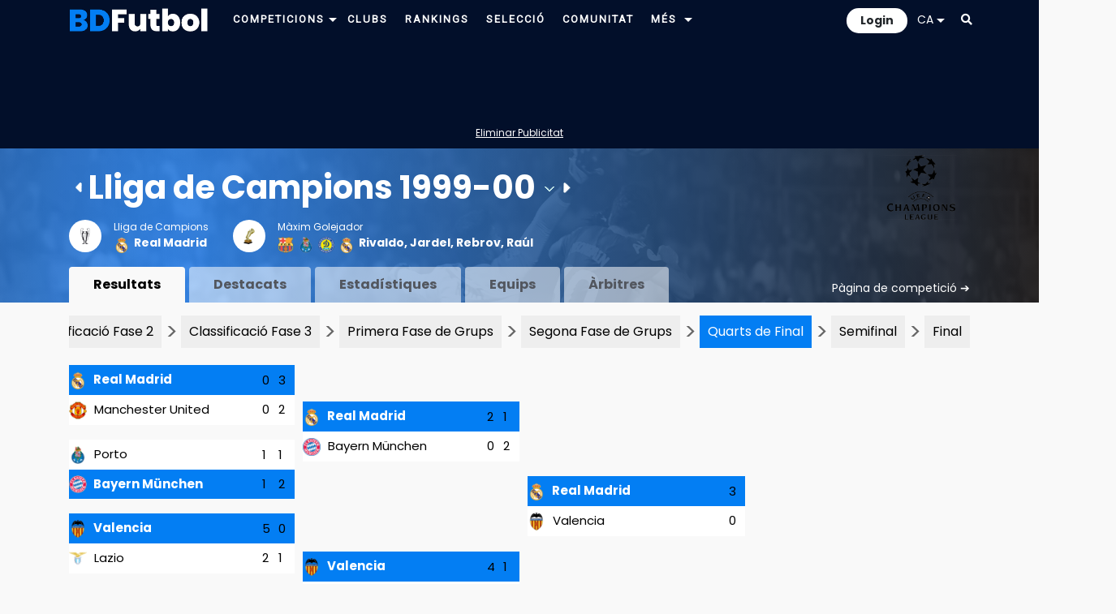

--- FILE ---
content_type: text/html; charset=utf-8
request_url: https://www.google.com/recaptcha/api2/aframe
body_size: 266
content:
<!DOCTYPE HTML><html><head><meta http-equiv="content-type" content="text/html; charset=UTF-8"></head><body><script nonce="n84z03VaM0sPjPovMDgiMg">/** Anti-fraud and anti-abuse applications only. See google.com/recaptcha */ try{var clients={'sodar':'https://pagead2.googlesyndication.com/pagead/sodar?'};window.addEventListener("message",function(a){try{if(a.source===window.parent){var b=JSON.parse(a.data);var c=clients[b['id']];if(c){var d=document.createElement('img');d.src=c+b['params']+'&rc='+(localStorage.getItem("rc::a")?sessionStorage.getItem("rc::b"):"");window.document.body.appendChild(d);sessionStorage.setItem("rc::e",parseInt(sessionStorage.getItem("rc::e")||0)+1);localStorage.setItem("rc::h",'1764007625398');}}}catch(b){}});window.parent.postMessage("_grecaptcha_ready", "*");}catch(b){}</script></body></html>

--- FILE ---
content_type: text/css
request_url: https://www.bdfutbol.com/style/css/temporada.css?v=17.0.7
body_size: 4043
content:
h1 span { float:left; }
#body { padding-top:0; }

/* layout */
.destacats_in { overflow:hidden; }
.dclassif { margin:0 10px 0 0; }
@media screen and (max-width: 800px) {
	.dclassif { margin:0; }
}
#jornada_classi { width:100%; }

/* classificacio */
.classif { width:100%; white-space:nowrap; }
.nota1986 { font-size:0.875em; margin-top:10px; font-style:italic; background:#fff; padding:7px; }
.nota_promocions { width:45%; height:23px; float:left; margin:4px 0 0 0; }
.nota_promocions .prom_puja, .nota_promocions .prom_puja1, .nota_promocions .prom_baixa, .nota_promocions .prom_baixa2 { width:15px; height:20px; float:left; }
.nota_promocions .prom_txt { height:20px; float:left; font-size:0.875em; margin:3px 0 0 10px; }
.taula_classificacio th { height:33px; }

/* estadistiques */
#estadistiques { width:100%; overflow:hidden; clear:both; font-size:0.75em; padding:10px 0 0 0; }
#estadistiques div { float:left; margin-left:5px; padding:5px 5px 2px 50px; }
#estadistiques p { padding:4px 0; }
.tit_est { font-weight:bold; margin-right:10px; }
.tit_est,.dat_est { padding:2px; }

/* golejadors, etc. */
.tauladestacats { width:50%; float:left; margin:5px 0 0 0; }
#jugs2,#jugs3,#jugs4,#jugs6,#jugs7,#jugs8,#jugs9 { display:none; }
#jugs1,#jugs2,#jugs3,#jugs4,#jugs6,#jugs7,#jugs8,#jugs9 { width:100%; padding:0; overflow: auto; }
#jugs1{ max-height: 500px; }
.pest_gols { font-weight:bold; font-size:0.8125em; clear:both; width:100%; }
.pest { display:block; background:#fff; float:left; padding:6px 5px 0 5px; height:16px; text-align:center; margin-right:4px; font-size:0.75em; }
.taulestemp { width:100%; text-align:center; }
.taulestemp a { padding:4px 1px 4px 1px; }
.taulestemp .cola { width:25px; }
.taulestemp .colb { width:35px; }
.taulestemp .colc { width:30px; }
.taulestemp tr { height:23px; }
.graf_progres { width:100%; height:500px; }
.overflow {display:none;}
.tit_est { float:left; min-width:200px; }
#jugs6 { font-size:0.9375em; }
.jugs1_ff { display:none; }
.fasefinal { float:right; margin:5px 5px 0 0; }
@media screen and (max-width: 400px) {
	.amChartsLegend { display:none; }
}

/* resultats */
#resultats_matriu { margin:20px 0; background:#fff; padding-bottom:5px; }
#resultats { overflow:hidden; }
.dia { background:#aad6e8; font-size:0.9375em; padding:2px 20px; text-align:left; }
.jornada table { text-align:left; }
.resultatr { font-size:0.9375em; width:100%; overflow:hidden;  padding:3px 0; border-bottom:1px solid #e4e2e2; position:relative; }
.resultatr img { margin-right:5px; }
.equipsrr { overflow:hidden; float:left; width:100%; position:relative; }
.equipsrr a { text-overflow: ellipsis; }
.datarr { float:left; padding:12px 10px 0 5px; }
.marcadors { position:absolute; top:4px; right:0; }
.marcadorrr { width:20px; float:left; }
.equipsrr div { padding:3px 0; }
.resultatr_in { overflow:hidden; margin-left:0; }

.divres { width:90%; max-width:600px; position:absolute; top:50px; left:5%; border:2px solid black; z-index:1000; background: #F9F9F9; overflow: auto; }
.tanca { width:100%; text-align:right; border-bottom:none; font-weight: bold; }
.tanca a:link,.tanca a:visited,.tanca a:active,.tanca a:hover { padding-left:2px; padding-right:2px; color:black !important; }

/* partits */
#dipartits { margin-bottom:15px; }
.partits { width:100%; clear:both; }
.partits .gols { width:30px; }
.notificar { clear:both; text-align:right; padding:10px; font-size:0.6875em; }

/* altres competicions */
#cmbcomps { margin-left:10px; }
#dipartits select { float:right; margin-right:10px; }
.jugs2,.jugs3,.jugs4,.jugs5,.jugs6 { display:none; }
.jugs1,.jugs2,.jugs3,.jugs4,.jugs5,.jugs6 { width:100%; padding:0; overflow:auto; }
.destacats .taulestemp { width:100%; }
.last { margin-bottom:10px; }
.passa { background-color: #62c4d2; }
.noveure { display:none; }
.escq { margin-right:2px; }
.pbuit { height:20px; padding:15px 0; background:transparent; border:none; }
.nodisputat .localrr, .nodisputat .visitantrr { background:#9ca3a7 !important; }

@media screen and (max-width: 700px) {
	.destacats_in { margin:0; }
	.graf_progres { height:400px; }
}


--- FILE ---
content_type: application/javascript
request_url: https://www.bdfutbol.com/js/scripts_temporada.js?v=17.0.7
body_size: 34260
content:
var original="",original1="",original2="";
var idx_destacats=1;
var PTSG=3;
var colors = ["#00ffff","#00e500","#f11c1c","#FACC2E","#AC58FA","#000000","#0000FF","#FE642E","#00FF00","#DF01D7","#BDBDBD","#D0FA58","#F7819F","#088A08","#FFFF00","#8A2908","#A9D6FA","#22FF00","#D7DF01","#FF9600","#81F7D8","#FA58AC","#F5BCA9","#A9F5BC","#CED8F6","#BDBDBD","#5E610B"];

function fer_temporada(idi)
{
	init(idi);
	original=$("#classific").html();
	if ($("#classific1").length > 0) original1=$("#classific1").html();
	if ($("#classific2").length > 0) original2=$("#classific2").html();
	classificacio();
	if ($("#jugs3 tr").length<2) $("#pest3").hide();
	grafs();
	if (typeof(PRG) != "undefined")
		prog();
	if (typeof(STGols) != "undefined")
		estadistiques_temporada();
	if($(".sortable").length>0) sortables_init(nivell+"style/img/");

	$(window).click(function() {
		$("#submenu").hide();
	});

	$('#submenu').click(function(event){
		event.stopPropagation();
	});
	
	$("#date1").change(function() {recalcula_classificacio();});
	$("#date2").change(function() {recalcula_classificacio();});

	$("#jorn1").change(function() {recalcula_classificacio();});
	$("#jorn2").change(function() {recalcula_classificacio();});

	$(".datepicker").datepicker({ dateFormat: 'dd/mm/yy' });
	$('[data-toggle="tooltip"]').tooltip({ boundary: 'window' });
}

function gestionaFiltres() {
    var valor = document.getElementById("filtre_dates").value;
    document.getElementById("divcolumnes").style.display = (valor === "2") ? "block" : "none";
    document.getElementById("divcolumnes2").style.display = (valor === "3") ? "block" : "none";
}

function canvi_dest()
{
	var cmb=document.getElementById('tipdest');
	var tip=cmb.options[cmb.selectedIndex].value;
	veurejugs(tip);
}

function canvi_dest_cat()
{
	let cmb=document.getElementById('tipdest');
	let tip=cmb.options[cmb.selectedIndex].value;
	for(let i=1;i<=6;i++) $(".jugs"+i).hide();
	$(".jugs"+tip).show();
	$(".jugs1_ff").hide();
	if (tip==1) $("#divfasefinal").show();
	else $("#divfasefinal").hide();
}

function fer_competicions(idi)
{
	init(idi);
	if($(".sortable").length>0) sortables_init(nivell+"style/img/");
	$("#scroll-rondes").scrollLeft(10000);
}

function canviFaseFinal()
{
	if($("#chkFaseFinal").val() == 1) {
		$(".jugs1").children("table").show();
		$(".jugs1_ff").hide();
	} else {
		$(".jugs1").children("table").hide();
		$(".jugs1_ff").show();
	}
}

var vistos_mes_dest = false;
function veure_mesdest(tip = "G")
{
	$("#jugs1 .afegit").remove();
	if (!vistos_mes_dest) {
		let n = $("#jugs1 tr").length;
		for (let i = 0; i < LG.length; i++) {
			let row = "<tr class='afegit'>";
			row += "<td class='fit' style='padding-right:0; padding-left: 8px;'>" +
				"<div class='custom-control custom-checkbox custom-control-transparent'><input type='checkbox' name='DG" + (n - 1) + "' id='DG" + (n - 1) + "' class='custom-control-input' onclick='grafs()'><label class='custom-control-label' for='DG" + (n - 1) + "'></label></div>" +
				"</td>";
			row += "<td class='text-left'>";
			if (LG[i][6] > 0) row += "<img class='mini-foto-jugador mr-2' src='" + nivell + "i/m/" + LG[i][1] + ".png' alt=''>";
			else if (LG[i].length > 6 && LG[i][8]) row += "<img class='mini-foto-jugador mr-2' src='" + LG[i][8] + "' alt=''>";
			let link = "../j/j" + LG[i][1] + ".html";
			if (((LG[i][1])+"").indexOf("html") > -1) link = LG[i][1];
			row += "<a href='" + link + "'>" + LG[i][2] + "</a>";
			row += "</td>";
			row += "<td class='fit'>";
			if (LG[i][0].length > 0) row += "<div class='pais " + LG[i][0] + "'></div>";
			row += "</td>";
			row += "<td class='fit'><div class='" + LG[i][3] + "'></div></td>";
			row += "<td class='fit'>" + LG[i][7] + "</td>";
			link = "../p/j" + LG[i][1] + ".html?cat=" + window["NTC_"+tip] + "&temp=" + window["NT_"+tip] + "&g=1";
			if (((LG[i][1])+"").indexOf("html") > -1) link = LG[i][1];
			let alink = "<a href='"+link+"'>";
			if (isNaN(LG[i][5])) alink = "<a href='#'>";
			row += "<td class='fit'>" + alink + LG[i][4] + "</a></td>";
			let src_escut = nivell + LG[i][5];
			if (LG[i][5].indexOf("http") === 0) src_escut = LG[i][5];
			let club = "<img class='escut-mini' src='" + src_escut + "' alt=''>";
			row += "<td class='text-left'>" + club + "</td>";
			row += "</tr>";
			n++;
			$("#jugs1 .taulestemp").append(row);
		}
		vistos_mes_dest = true;
	} else {
		vistos_mes_dest = false;
	}
}

function nom_equip(codi)
{
	var i;
	for (i=0;i<SE.length;i++)
		if (SE[i].split("|")[0]==codi)
			return SE[i].split("|")[1];
}

// Pestanyes
function veurejugs(pestanya)
{
	idx_destacats=pestanya;
	for(let i=1;i<=9;i++)
		if (document.getElementById("jugs"+i))
			document.getElementById("jugs"+i).style.display = pestanya==i ? 'block' : 'none';
	$("#pest"+pestanya).addClass("sel");
	for(let i=1;i<=9;i++)
		if (i!=pestanya)
			$("#pest"+i).removeClass("sel");
	grafs();
}

function canvironda(id)
{
	var cmb=document.getElementById(id);
	var tip=cmb.options[cmb.selectedIndex].value;

	$('.quadre-item').children().removeClass('sel');
	$('.quadre-subitem-'+tip).addClass('sel');

	$("#classificacio-grups").hide();
	$("#quadre-competicio").hide();
	if (tip == "-" || tip == "F8" || tip == "F4" || tip == "F2" || tip == "F") {
		$("#quadre-competicio").show();
	}
	if (tip == "-") {
		$("#dipartits tr").show();
		if ($("#classificacio-grups").length > 0 && ($("#classificacio-grups").hasClass("tots-jornades")))
		{
			$("#classificacio-grups").show();
		}
	}
	else
	{
		$("#dipartits tr:gt(0)").hide();
		$("."+tip).show();

		if ($("#classificacio-grups").length > 0 && (tip.indexOf("Grups") > -1 || (tip.indexOf("J") == 0 && isInt(tip.substring(1))))) {
			$("#classificacio-grups").show();
			$("#quadre-competicio").hide();
			if (tip == "Grups11") { $(".GA").show(); $(".GB").hide(); }
			else if (tip == "Grups2") { $(".GA").hide(); $(".GB").show(); }
		}
	}
	recalculaColorsTaula("#partits-competicio");
}

function filtra_dest_pais()
{
	let pais = $("#paisos_destacats").val();
	let ord = 1;
	$("#tab_estran tr").each(function(i) {
		if (i > 0) {
			let classes = $(this).children(".colPais").children().attr("class");
			if (classes.indexOf(pais) > -1) {
				$(this).show();
				ord++;
			} else {
				$(this).hide();
			}
		}
	});
	recalculaColorsTaula("#tab_estran");
}

function vista_graf_progres(id,id_graf,PRG,id_taula)
{
	var cmb=document.getElementById(id);
	var tip=cmb.options[cmb.selectedIndex].value;
	if (tip=="grf_pos") prog_i(id_graf,PRG,id_taula);
	else if (tip=="grf_pts") prog_gen(PRGP,id_graf,id_taula);
	else if (tip=="grf_gf") prog_gen(PRGGF,id_graf,id_taula);
	else if (tip=="grf_gc") prog_gen(PRGGC,id_graf,id_taula);
}

// Fer la taula maca i afegir links per mostrar resultats
function classificacio()
{
	let columna_equip = 3;
	let n_columnes = 0;
	$(".taula_classificacio tr").each(function(i) {
		if (i>0)
		{
			let eq=$(this).children("td:eq("+columna_equip+")").children().html();
			for (let j=columna_equip+1;j<n_columnes;j++)
			{
				let s=$(this).children("td:eq("+j+")").text();
				let op=j;
				switch (j) {
					case columna_equip+3: op=1; break;
					case columna_equip+4: op=3; break;
					case columna_equip+5: op=2; break;
					case columna_equip+6: op=5; break;
					case columna_equip+7: op=6; break;
					case columna_equip+8: op=7; break;
					case columna_equip+9: op=8; break;
				}
				s="<a href=\"javascript:void(0)\" onclick=\"datp('"+eq+"',"+op+",event)\">" + s + "</a>";
				$(this).children("td:eq("+j+")").text("");
				$(this).children("td:eq("+j+")").append(s);
			}
		} else n_columnes = $(this).find("th").length;
	});
}

// Crear taula de resultats
function capsalera()
{
	var s="<div><table class='taula_estil'>";
	var txt1="Jornada",txt2="Fecha",txt3="Local",txt4="Visitante";
	if (idioma=="eng") { txt1="Round"; txt2="Date"; txt3="Home"; txt4="Visitor"; }
	else if (idioma=="cat") { txt2="Data"; txt4="Visitant"; }
	s+="<tr><th>"+txt1+"</th>";
	s+="<th>"+txt2+"</th><th>"+txt3+"</th><th class=\"gols\">&nbsp;</th><th class=\"gols\">&nbsp;</th><th>"+txt4+"</th></tr>";
	return s;
}

function datp(eq,op,event)
{
	var res="";
	res+="<div class=\"tanca\"><a href=\"javascript:void(0)\" onclick=\"tanca()\">X</a></div>";
	res+=capsalera();
	var jornada = $("#jornada").val();
	var tipclassi=$('#classitip').val();
	var blocal=tipclassi!=2,bvisitant=tipclassi!=1;
	
	$("#resultats .jornadai").each(function(index) {
		let ijornada = $(this).data("jornada");
		if (ijornada == "undefined" || ijornada>jornada) return;
		var d=$(this).children("td:eq(0)").find("a").html();
		var ec=$(this).children("td:eq(1)").find("a").html();
		var ef=$($(this).children("td:eq(3)").find("a")[1]).html();
		var marc=$(this).children("td:eq(2)");
		if (marc !== undefined) {
			var gc=parseInt($($(marc).find(".resultat-gols")[0]).text()),gf=parseInt($($(marc).find(".resultat-gols")[1]).text());
			var tgc=parseInt($($(marc).find(".resultat-gols")[0]).data("tg")),tgf=parseInt($($(marc).find(".resultat-gols")[1]).data("tg"));
			var tvc=parseInt($($(marc).find(".resultat-gols")[0]).data("tv")),tvf=parseInt($($(marc).find(".resultat-gols")[1]).data("tv"));
			var url=$(this).children("td:eq(2)").find("a").attr("href");
			if ((blocal && ec==eq)||(bvisitant && ef==eq))
			{
				var g1,g2,tg,tv; if (ec==eq) {g1=gc;g2=gf;tg=tgc;tv=tvc} else {g1=gf;g2=gc;tg=tgf,tv=tvf}
				if (g1>=0&&g2>=0) {
					if (op==0||(op==1&&g1>g2)||(op==2&&g1<g2)||(op==3&&g1==g2)||(op==4&&g1>=g2)||(op==5&&g1>0)||(op==6&&g2>0)||(op==7&&tg>0)||(op==8&&tv>0))
					{
						if (ec==eq) res+="<tr class='clicable2'><td><a href='"+url+"'>"+ijornada+"</a></td><td><a href='"+url+"'>"+d+"</a></td><td class=\"eqq\"><a href='"+url+"'>"+ec+"</a></td><td class=\"eqq\"><a href='"+url+"'>"+gc+"</a></td><td><a href='"+url+"'>"+gf+"</a></td><td><a href='"+url+"'>"+ef+"</a></td></tr>";
						else res+="<tr class='clicable2'><td><a href='"+url+"'>"+ijornada+"</a></td><td><a href='"+url+"'>"+d+"</a></td><td><a href='"+url+"'>"+ec+"</a></td><td><a href='"+url+"'>"+gc+"</a></td><td class=\"eqq\"><a href='"+url+"'>"+gf+"</a></td><td class=\"eqq\"><a href='"+url+"'>"+ef+"</a></td></tr>";
					}
				}
			}
		}
	});
	res+="</table></div>";
	res="<div class='divres' id='iddivres'>"+res+"</div";
	$("#divclassificacio").append(res);
	$("#iddivres").offset({ top: event.pageY, left: event.pageX - $("#iddivres").width()})
}

function tanca()
{
	$(".divres").remove();	
}

// Calcular classificació per jornada
function swap(i,j,l) { var aux=l[i]; l[i]=l[j]; l[j]=aux; }
function posicio(eq,llista) { var i=0; while (llista[i]!=eq && i<llista.length) i++; return i; }
function posiciol(eq,l) {
	var i = 0;
	while (i < l.length && l[i].eq != eq) {
		i++;
	}
	if (i == l.length) {
		return i;
	}
	return i;
}
function recalcula_classificacio_l(idtable,blocal,bvisitant,postposats,indexJornada,filtre_dates,data1,data2,filtre_jorns,jorn1,jorn2,dades_calculades,fase=0)
{
	var i,j=0;
	var l=[];
	var columna_equip = 3;

	// Inicialitzar
	$(idtable+" tr").each(function(index) {
		if (index>0)
		{
			var aux=$(idtable+" tr:eq("+index+") td:eq("+(columna_equip+1)+")").closest("tr");
			var escut_img = $(idtable+" tr:eq("+index+") td:eq("+(columna_equip-1)+")").html();
			var codi = getCodiEquip(aux);
			if (codi)
			{
				aux=$(idtable+" tr:eq("+index+") td:eq("+(columna_equip-1)+")").html();
				aux=aux.substring(aux.indexOf("/em/")+4);aux=aux.substring(0,aux.indexOf("."));
				aux=$(idtable+" tr:eq("+index+") td:eq("+(columna_equip)+")").html();
				aux=aux.substring(aux.indexOf(">")+1);aux=aux.substring(0,aux.indexOf("<"));
				var eq=aux;
				l.push({codi:codi,escut_img:escut_img,eq:eq,g:0,e:0,p:0,gc:0,gf:0,j:0,pts:0,tg:0,tv:0,pos_ant:0});
			}
		}
	});

	// Calcular dades fins a la jornada seleccionada
	var js=document.getElementById('jornada');
	for(i=0;i<=indexJornada;i++) {
		if (fase === 1 && i >= jornades_jugades/2) continue;
		if (fase === 2 && i < jornades_jugades/2) continue;
		var jornadaSel = parseInt(js[i].value);
		var ijorn=i+1;
		for (j=0;j<SP[ijorn].length;j++) {
			var json=SP[ijorn][j];
			var d=json.d;
			var ec=nom_equip(parseInt(json.a1));
			var ef=nom_equip(parseInt(json.a2));
			var gc=parseInt(json.g1);
			var gf=parseInt(json.g2);
			var tg1=parseInt(json.tg1);
			var tg2=parseInt(json.tg2);
			var tv1=parseInt(json.tv1);
			var tv2=parseInt(json.tv2);
			var res=parseInt(json.r);
			if (gf < 0 && gc < 0) continue;
			if (filtre_dates && (ParseDate(d) < data1 || ParseDate(d) > data2)) continue;
			if (filtre_jorns && (ijorn < jorn1 || ijorn > jorn2)) continue;
			if (!postposats && PartitPostposat(d,jornadaSel)) continue;

			var idx1=posiciol(ec,l);
			var idx2=posiciol(ef,l);
			if (idx1 >= l.length || idx2 >= l.length) continue;
			if (res==1) { if (blocal) { l[idx1].g++; l[idx1].pts+=PTSG; } if (bvisitant) l[idx2].p++; }
			else if (res==-1) { if (blocal) l[idx1].p++; if (bvisitant) { l[idx2].g++; l[idx2].pts+=PTSG; } }
			else { if (blocal) { l[idx1].e++; l[idx1].pts++; } if (bvisitant) { l[idx2].e++; l[idx2].pts++; } }
			if (blocal) { l[idx1].gf+=gc; l[idx1].gc+=gf; l[idx1].j++; l[idx1].tg+=tg1; l[idx1].tv+=tv1; }
			if (bvisitant) { l[idx2].gf+=gf; l[idx2].gc+=gc; l[idx2].j++; l[idx2].tg+=tg2; l[idx2].tv+=tv2; }
		}
	}
	// Ordenar
	var jornadaSel = parseInt(js[indexJornada].value);
	if (!dades_calculades) {
		for (i=0;i<l.length-1;i++)
			if (l[i].codi!=PRG[indexJornada+1][i])
				for (j=i+1;j<l.length;j++)
					if (l[j].codi==PRG[indexJornada+1][i])
						swap(i,j,l);
	} else {
		for (i=0;i<l.length-1;i++)
			for (j=i+1;j<l.length;j++) {
				var intercanvi=false;
				if (l[j].pts > l[i].pts) intercanvi=true;
				else if (l[j].pts == l[i].pts) {
					if (l[j].gf - l[j].gc > l[i].gf - l[i].gc) intercanvi=true;
					else if (l[j].gf - l[j].gc == l[i].gf - l[i].gc) {
						if (l[j].gf > l[i].gf) intercanvi=true;
						else if (l[j].gf == l[i].gf) {
							if (l[j].tv*2 + l[j].tg < l[i].tv*2 + l[i].tg) intercanvi=true;
						}
					}
				}
				if (intercanvi)
					swap(i, j, l);
			}
	}

	// canvis ordre online
	if (typeof(oclassificacio) != "undefined" && oclassificacio && oclassificacio["J"+jornadaSel] != null) {
		for (i=0;i<l.length;i++) {
			if (l[i].eq != oclassificacio["J"+jornadaSel][i]) {
				for (j=i+1;j<l.length;j++) {
					if (l[j].eq == oclassificacio["J"+jornadaSel][i]) {
						let aux = l[i];
						l[i]=l[j];
						l[j]=aux;
					}
				}
			}
		}
	}

	return l;
}

function ModificarClassificacio(id,l1,l_ant1,temp,dades_calculades,col_posicio,col_escut,col_equip,online,js,varis_grups) {
	var indexl = 0;

	var l = l1;
	var l_ant = l_ant1;
	if (varis_grups) {
		// varis grups
		l = [];
		for (let item of l1) {
			if ($(id).find("[data-ideq="+item.codi+"]").length>0) {
				l.push(item);
			}
		}
		if (l_ant1) {
			l_ant = [];
			for (let item of l_ant1) {
				if ($(id).find("[data-ideq="+item.codi+"]").length>0) {
					l_ant.push(item);
				}
			}
		}
	}

	$(id).find("tr").each(function (index) {
		if (index > 0) {
			var item = l[indexl];
			if (item) {
				var escut = item.escut_img;
				var alink = "../t/t" + temp + item.codi + ".html";
				if (online) {
					alink = encodeURI(temp + "&club=" + item.eq);
				}
				var pts = PRGP[item.codi][js.selectedIndex];
				if (dades_calculades) pts = item.pts;

				$(this).find("td:eq(" + col_posicio + ")").find("img").remove();
				if (l_ant != null) {
					for (var ii = 0; ii < l_ant.length; ii++) {
						if (l_ant[ii].codi == item.codi) {
							var pos_ant = ii + 1;
							var pos_act = indexl + 1;
							var fletxa = "";
							if (pos_act > pos_ant) fletxa = '<img class="ml-1" src="' + nivell + 'img/icons/dn.png" alt="">';
							else if (pos_act < pos_ant) fletxa = '<img class="ml-1" src="' + nivell + 'img/icons/up.png" alt="">';
							else fletxa = '<img class="ml-1" src="' + nivell + 'img/icons/none.png" alt="">';
							$(this).find("td:eq(" + col_posicio + ")").append(fletxa);
							break;
						}
					}
				}
				$(this).attr("data-ideq", item.codi);
				$(this).find("td:eq(" + col_escut + ")").html(escut);
				$(this).find("td:eq(" + col_equip + ")").html("<a href='" + alink + "'>" + item.eq + "</a>");
				$(this).find("td:eq(" + (col_equip + 1) + ")").html(pts);
				$(this).find("td:eq(" + (col_equip + 2) + ")").html(item.j);
				$(this).find("td:eq(" + (col_equip + 3) + ")").html(item.g);
				$(this).find("td:eq(" + (col_equip + 4) + ")").html(item.e);
				$(this).find("td:eq(" + (col_equip + 5) + ")").html(item.p);
				$(this).find("td:eq(" + (col_equip + 6) + ")").html(item.gf);
				$(this).find("td:eq(" + (col_equip + 7) + ")").html(item.gc);
				$(this).find("td:eq(" + (col_equip + 8) + ")").html(item.tg);
				$(this).find("td:eq(" + (col_equip + 9) + ")").html(item.tv);
				indexl++;
			}
		}
	});
}

function recalcula_classificacio()
{
	let col_equip = 3;
	let col_escut = col_equip-1;
	let col_posicio = col_equip-2;
	var js=document.getElementById('jornada');
	var temp=$(".taula_classificacio tr:eq(1) td:eq("+col_equip+")").html();
	var tipclassi=$('#classitip').val();
	var postposats=document.getElementById('postposat').value == 1;
	var blocal=tipclassi!=2;
	var bvisitant=tipclassi!=1;
	var online=false;
	if (temp.indexOf("t/t")>-1) {
		temp=temp.substring(temp.indexOf("t/t")+3);temp=temp.substring(0,7);
	} else {
		online=true;
		temp=temp.substring(temp.indexOf('href=')+6);temp = temp.substring(0,temp.indexOf("&"));
	}
	var data1=ParseDate($("#date1").val());
	var data2=ParseDate($("#date2").val());
	var jorn1=$("#jorn1").val();
	var jorn2=$("#jorn2").val();
	var filtre_dates=document.getElementById('filtre_dates').value == 2 && (data1 > ParseDate($("#date1").attr("data-init")) || data2 < ParseDate($("#date2").attr("data-init")));
	var filtre_jorns=document.getElementById('filtre_dates').value == 3 && (jorn1 > $("#jorn1").attr("data-init") || jorn2 < $("#jorn2").attr("data-init"));
	var completa = js.selectedIndex==js.length-1 && blocal && bvisitant && !filtre_dates && !filtre_jorns;
	var dades_calculades=false;
	if (!blocal || !bvisitant || filtre_dates || filtre_jorns || (!postposats && !completa)) dades_calculades=true;

	if (completa) {
		if (original!="") $("#classific").html(original);
		if (original1!="") $("#classific1").html(original1);
		if (original2!="") $("#classific2").html(original2);
	}
	else
	{
		var varis_grups = $("#classific").length > 0 && $("#classific2").length > 0 && $("#classific1").length === 0;

		var l1 = recalcula_classificacio_l("#classific",blocal,bvisitant,postposats,js.selectedIndex,filtre_dates,data1,data2,filtre_jorns,jorn1,jorn2,dades_calculades);
		var l_ant1 = js.selectedIndex > 0 ? recalcula_classificacio_l("#classific",blocal,bvisitant,postposats,js.selectedIndex-1,filtre_dates,data1,data2,filtre_jorns,jorn1,jorn2,dades_calculades) : null;
		ModificarClassificacio("#classific",l1, l_ant1, temp, dades_calculades, col_posicio,col_escut,col_equip,online,js,varis_grups);

		var l2 = recalcula_classificacio_l("#classific1",blocal,bvisitant,postposats,js.selectedIndex,filtre_dates,data1,data2,filtre_jorns,jorn1,jorn2,true,varis_grups ? 0 : 1);
		var l_ant2 = js.selectedIndex > 0 ? recalcula_classificacio_l("#classific1",blocal,bvisitant,postposats,js.selectedIndex-1,filtre_dates,data1,data2,filtre_jorns,jorn1,jorn2,true,varis_grups ? 0 : 1) : null;
		ModificarClassificacio("#classific1",l2, l_ant2, temp, true, col_posicio,col_escut,col_equip,online,js,varis_grups);

		var l3 = recalcula_classificacio_l("#classific2",blocal,bvisitant,postposats,js.selectedIndex,filtre_dates,data1,data2,filtre_jorns,jorn1,jorn2,true,varis_grups ? 0 : 2);
		var l_ant3 = js.selectedIndex > 0 ? recalcula_classificacio_l("#classific2",blocal,bvisitant,postposats,js.selectedIndex-1,filtre_dates,data1,data2,filtre_jorns,jorn1,jorn2,true,varis_grups ? 0 : 2) : null;
		ModificarClassificacio("#classific2",l3, l_ant3, temp, true, col_posicio,col_escut,col_equip,online,js,varis_grups);

		// Colors online
		if (typeof classificacio_zones !== 'undefined' && classificacio_zones) {
			for (i=0;i<classificacio_zones.length;i++) {
				var zona = classificacio_zones[i];
				for (var j=parseInt(zona.pos1);j<=parseInt(zona.pos2);j++) {
					$(".taula_classificacio tr:eq("+j+") td:eq("+col_posicio+")").css("background-color","#" + zona.color);
				}
			}
		}
	}
	classificacio();
}

function ParseDate(d)
{
	var parts = d.split("/");
	return new Date(parseInt(parts[2], 10), parseInt(parts[1], 10) - 1, parseInt(parts[0], 10));
}

function PartitPostposat(d,ijorn)
{
	var data=ParseDate(d);
	var dataj=$("#jornada option[value='"+ijorn+"']").text();
	dataj=dataj.substring(dataj.indexOf("(")+1);
	dataj=dataj.substring(0,dataj.length-1);
	var datajorn=ParseDate(dataj);
    datajorn.setDate(datajorn.getDate() + 3);
	return data>datajorn;
}

// Gràfics jugadors destacats
function estadistiques_temporada()
{
	var chart = new AmCharts.AmSerialChart();
	var chartData = new Array();

	var ng=0; var ntg=0; var ntv=0;
	for (idx=0;idx<STGols.length;idx++)
	{
		if (STGols[idx]<0) continue;
		chartData[idx]={jornada: idx+1};
		ng = STGols[idx];
		ntg = STTG[idx];
		ntv = STTV[idx];
		chartData[idx].VG = ng;
		chartData[idx].VTG = ntg;
		chartData[idx].VTV = ntv;
	}
	// SERIAL CHART
	chart.dataProvider = chartData;
	chart.categoryField = "jornada";
	chart.plotAreaBorderAlpha = 0;
	chart.balloon.borderThickness = 1;
	chart.balloon.borderColor = "#000000";
	chart.balloon.borderAlpha = 1;
	chart.balloon.fillAlpha = 0.6;
	chart.color = color_grafics;

	// AXES
	var categoryAxis = chart.categoryAxis;
	categoryAxis.minPeriod = "YYYY";
	categoryAxis.minorGridEnabled = false;
	categoryAxis.axisColor = "#000000";
	categoryAxis.axisThickness = 2;
	categoryAxis.autoGridCount = false;
	categoryAxis.gridCount = 10;

	// value
	var valueAxis = new AmCharts.ValueAxis();
	valueAxis.gridAlpha = 0.2;
	valueAxis.axisAlpha = 0;
	chart.addValueAxis(valueAxis);

	var graph = new AmCharts.AmGraph();
	graph.title = lGols;
	graph.balloonText = "[[value]]"; graph.valueField = "VG"; graph.type = "line";
	graph.bullet = "round";
	graph.bulletSize = 6;
	graph.lineColor = "#1166FF"; 
	graph.lineThickness = 4; graph.valueAxis = valueAxis;
	chart.addGraph(graph);

	graph = new AmCharts.AmGraph();
	graph.title = lTG;
	graph.balloonText = "[[value]]"; graph.valueField = "VTG"; graph.type = "line";
	graph.bullet = "round";
	graph.bulletSize = 6;
	graph.lineColor = "#e3e302";
	graph.lineThickness = 4; graph.valueAxis = valueAxis;
	chart.addGraph(graph);

	graph = new AmCharts.AmGraph();
	graph.title = lTV;
	graph.balloonText = "[[value]]"; graph.valueField = "VTV"; graph.type = "line";
	graph.bullet = "round";
	graph.bulletSize = 6;
	graph.lineColor = "#FF6611"; 
	graph.lineThickness = 4; graph.valueAxis = valueAxis;
	chart.addGraph(graph);

	// CURSOR  
	var chartCursor = new AmCharts.ChartCursor();
	chartCursor.cursorAlpha = 1;
	chartCursor.cursorPosition = "middle";
	chartCursor.categoryBalloonDateFormat = "YYYY";
	chartCursor.graphBulletSize = 2;
	chartCursor.cursorColor = "#33e801";
	chart.addChartCursor(chartCursor);

	// LEGEND                  
	var legend = new AmCharts.AmLegend();
	legend.position = "bottom";
	legend.switchable = false;
	legend.equalWidths = false;
	legend.fontSize = 14;
	legend.marginLeft = 10;
	legend.marginRight = 10;
	legend.maxColumns = 3;
	legend.spacing = 5;
	legend.valueWidth = 10;
	legend.autoMargins = false;
	legend.color = color_grafics;
	chart.addLegend(legend);

	// WRITE
	chart.write("grf_stats");
}

function grafs()
{
	$("#grf_d").empty();
	var DD;
	var tip="G";

	if (idx_destacats == 1) { DD=typeof DG !== 'undefined' ? DG : null; tip="G"; }
	else if (idx_destacats == 2) { DD=typeof DM !== 'undefined' ? DM : null; tip="M"; }
	else if (idx_destacats == 3) { DD=typeof DTG !== 'undefined' ? DTG : null; tip="TG"; }
	else if (idx_destacats == 4) { DD=typeof DTV !== 'undefined' ? DTV : null; tip="TV"; }
	else if (idx_destacats == 7) { DD=typeof DZamora !== 'undefined' ? DZamora : null; tip="Zamora"; }
	if (DD)
	{
		$("#grf_d").append("<div id='grf_d_in'><div id='grf_d_in_in'></div></div>");
		
		var chart = new AmCharts.AmSerialChart();
		var chartData = new Array();
		
		var nds=0;
		var noms=new Array();
		$("#jugs"+idx_destacats+" .taulestemp tr").each(function(index) {
			if (index>0)
			{
				var nom=$(this).children("td:eq(2)").children().html();
				var checked=$("#D" + tip + (index-1)).is(':checked');
				var col_color = $(this).children("td:eq(0)");
				if (checked) {
					col_color.css("background-color", colors[nds%colors.length]);
					noms[nds]=nom;
					nds++;
					var idx=0;
					while (idx<DD[index-1].length)
					{
						if (!chartData[idx]) chartData[idx]={jornada: idx+1};
						chartData[idx]["J"+nds] = DD[index-1][idx];
						idx++;
					}
				} else {
					col_color.css("background-color", "");
				}
			}
		});

		// SERIAL CHART
		chart.dataProvider = chartData;
		chart.categoryField = "jornada";
		chart.plotAreaBorderAlpha = 0;
		chart.balloon.borderThickness = 1;
		chart.balloon.borderColor = "#000000";
		chart.balloon.borderAlpha = 1;
		chart.balloon.fillAlpha = 0.6;
		chart.fontFamily = "Roboto";
		chart.fontSize = 15;
		chart.color = color_grafics;

		// AXES
		var categoryAxis = chart.categoryAxis;
		categoryAxis.minPeriod = "YYYY";
		categoryAxis.minorGridEnabled = false;
		categoryAxis.axisColor = "#F2F2F2";
		categoryAxis.axisThickness = 1;
		categoryAxis.autoGridCount = false;
		categoryAxis.gridAlpha = 0;
		categoryAxis.gridCount = 10;

		// value
		var valueAxis = new AmCharts.ValueAxis();
		valueAxis.gridAlpha = 0.1;
		valueAxis.axisAlpha = 0;
		valueAxis.autoGridCount = true;
		valueAxis.position = "right";
		chart.addValueAxis(valueAxis);

		for (i=0;i<nds;i++)
		{
			var graph = new AmCharts.AmGraph();
			graph.title = noms[i];
			graph.balloonText = "[[value]]";
			graph.valueField = "J"+(i+1);
			graph.type = "line";
			graph.bullet = "none";
			graph.bulletSize = 5;
			graph.lineColor = colors[i%colors.length];
			graph.lineThickness = 4;
			graph.valueAxis = valueAxis;
			chart.addGraph(graph);
		}

		// CURSOR  
		var chartCursor = new AmCharts.ChartCursor();
		chartCursor.cursorAlpha = 1;
		chartCursor.cursorPosition = "middle";
		chartCursor.categoryBalloonDateFormat = "YYYY";
		chartCursor.graphBulletSize = 2;
		chartCursor.cursorColor = "#BBBB00";
		chart.addChartCursor(chartCursor);

		// WRITE
		chart.write("grf_d_in_in");
	}
}

function getCodiEquip(item) {
	var codi = $(item).attr("data-ideq");
	if (typeof codi === typeof undefined || codi === false) {
		codi=$(item).children("td:eq(3)").html();
		if (codi) {
			codi = codi.substring(codi.indexOf("-") + 3);
			codi = codi.substring(0, codi.indexOf("."));
		}
	}
	return codi;
}

// Progrés
function prog()
{
	prog_i("graf_progres1",PRG,"#classific");
	if ($(".taula_classificacio").length > 1) {
		if (typeof(PRG_B) != "undefined")
			prog_i("graf_progres2",PRG_B,"#classific2");
	}
}

function prog_i(id,PRG,idclas)
{
	var chart = new AmCharts.AmSerialChart();
	var chartData = [];
	var jorn=1,ixeq=0,codieq=0,n=3;
	var noms=[];
	var codis=[];
	$(idclas+" tr").each(function(index) {
		if (index>0)
		{
			var nom=$(this).children("td:eq(3)").children().html();
			noms[noms.length]=nom;
			codis[codis.length]=getCodiEquip(this);
		}
	});
	var nds=noms.length;
	var index=0;
	while (jorn <= jornades_jugades && PRG[jorn])
	{
		chartData[jorn-1]={jornada:jorn};
		ixeq=0;
		while (ixeq<PRG[jorn].length)
		{
			codieq=PRG[jorn][ixeq];
			index=0; while (codis[index]!=codieq && index<codis.length) index++;
			chartData[jorn-1]["J"+(index+1)] = ixeq+1;
			ixeq++;
		}
		jorn++;
	}

	// SERIAL CHART
	chart.dataProvider = chartData;
	chart.categoryField = "jornada";
	chart.plotAreaBorderAlpha = 0; // vores
	chart.balloon.borderThickness = 1;
	chart.balloon.borderColor = "#000000";
	chart.balloon.borderAlpha = 1;
	chart.balloon.fillAlpha = 0.6;
	chart.fontFamily = "Roboto";
	chart.fontSize = 14;
	chart.color = color_grafics;

	// AXES
	var categoryAxis = chart.categoryAxis;
	categoryAxis.axisColor = "#F2F2F2";
	categoryAxis.axisThickness = 1;
	categoryAxis.autoGridCount = true;
	//categoryAxis.gridCount = 40;
	categoryAxis.gridAlpha = 0;

	// value
	var valueAxis = new AmCharts.ValueAxis();
	valueAxis.gridAlpha = 0.1; // horitzontals
	valueAxis.axisAlpha = 0; // vertical de l'esquerra
	valueAxis.reversed=true;
	valueAxis.minimum=0;
	valueAxis.showFirstLabel=false;
	valueAxis.autoGridCount = false;
	valueAxis.gridCount = 20;
	valueAxis.baseValue=1;
	valueAxis.maximum=noms.length;
	chart.addValueAxis(valueAxis);

	for (i=0;i<nds;i++)
	{
		var graph = new AmCharts.AmGraph();
		graph.title = noms[i];
		graph.balloonText = "[[value]]"; graph.valueField = "J"+(i+1); graph.type = "line";
		graph.bullet = "none";
		graph.bulletSize = 5;
		graph.lineColor = colors[i%colors.length];
		graph.lineThickness = 4;
		graph.valueAxis = valueAxis;
		graph.hidden=i>n-1;
		chart.addGraph(graph);
	}

	// CURSOR  
	var chartCursor = new AmCharts.ChartCursor();
	chartCursor.cursorAlpha = 1;
	chartCursor.cursorPosition = "middle";
	chartCursor.categoryBalloonDateFormat = "YYYY";
	chartCursor.graphBulletSize = 2;
	chartCursor.cursorColor = "#BBBB00";
	chart.addChartCursor(chartCursor);

	// LEGEND                  
	var legend = new AmCharts.AmLegend();
	legend.position="left";
	legend.fontSize=14;
	legend.verticalGap=0;
	legend.color=color_grafics
	chart.addLegend(legend);

	// WRITE
	chart.write(id);
}

function prog_gen(PRGP,id,id_taula)
{
	var chart = new AmCharts.AmSerialChart();
	var chartData = new Array();
	var jorn=1,ixeq=0,codieq=0,n=3;
	var noms=new Array();
	var codis=new Array();
	$(id_taula+" tr").each(function(index) {
		if (index>0)
		{
			var nom=$(this).children("td:eq(3)").children().html();
			noms[noms.length]=nom;
			codis[codis.length]=getCodiEquip(this);
		}
	});
	var nds=noms.length;
	var index=0;
	var maxp=0;
	while (PRG[jorn])
	{
		if (jorn <= jornades_jugades) {
			chartData[jorn-1]={jornada:jorn};
			ixeq=0;
			while (ixeq<PRG[jorn].length)
			{
				index=0;
				while (index<codis.length)
				{
					valpunts=PRGP[codis[index]][jorn-1];
					if (valpunts>maxp)maxp=valpunts;
					if (index==0) chartData[jorn-1].J1 = valpunts;
					else if (index==1) chartData[jorn-1].J2 = valpunts;
					else if (index==2) chartData[jorn-1].J3 = valpunts;
					else if (index==3) chartData[jorn-1].J4 = valpunts;
					else if (index==4) chartData[jorn-1].J5 = valpunts;
					else if (index==5) chartData[jorn-1].J6 = valpunts;
					else if (index==6) chartData[jorn-1].J7 = valpunts;
					else if (index==7) chartData[jorn-1].J8 = valpunts;
					else if (index==8) chartData[jorn-1].J9 = valpunts;
					else if (index==9) chartData[jorn-1].J10 = valpunts;
					else if (index==10) chartData[jorn-1].J11 = valpunts;
					else if (index==11) chartData[jorn-1].J12 = valpunts;
					else if (index==12) chartData[jorn-1].J13 = valpunts;
					else if (index==13) chartData[jorn-1].J14 = valpunts;
					else if (index==14) chartData[jorn-1].J15 = valpunts;
					else if (index==15) chartData[jorn-1].J16 = valpunts;
					else if (index==16) chartData[jorn-1].J17 = valpunts;
					else if (index==17) chartData[jorn-1].J18 = valpunts;
					else if (index==18) chartData[jorn-1].J19 = valpunts;
					else if (index==19) chartData[jorn-1].J20 = valpunts;
					else if (index==20) chartData[jorn-1].J21 = valpunts;
					else if (index==21) chartData[jorn-1].J22 = valpunts;
					else if (index==22) chartData[jorn-1].J23 = valpunts;
					else if (index==23) chartData[jorn-1].J24 = valpunts;
					else if (index==24) chartData[jorn-1].J25 = valpunts;
					index++;
				}
				ixeq++;
			}
		}
		jorn++;
	}

	// SERIAL CHART
	chart.dataProvider = chartData;
	chart.categoryField = "jornada";
	chart.plotAreaBorderAlpha = 0; // vores
	chart.balloon.borderThickness = 1;
	chart.balloon.borderColor = "#000000";
	chart.balloon.borderAlpha = 1;
	chart.balloon.fillAlpha = 0.6;
	chart.fontFamily = "Roboto";
	chart.fontSize = 14;
	chart.color = color_grafics;

	// AXES
	var categoryAxis = chart.categoryAxis;
	categoryAxis.axisColor = "#F2F2F2";
	categoryAxis.axisThickness = 1;
	categoryAxis.autoGridCount = true;
	categoryAxis.gridAlpha = 0;

	// value
	var valueAxis = new AmCharts.ValueAxis();
	valueAxis.gridAlpha = 0.1; // horitzontals
	valueAxis.axisAlpha = 0; // vertical de l'esquerra
	valueAxis.showFirstLabel=false;
	valueAxis.autoGridCount = false;
	valueAxis.gridCount = 20;
	valueAxis.baseValue=0;
	chart.addValueAxis(valueAxis);

	for (i=0;i<nds;i++)
	{
		var graph = new AmCharts.AmGraph();
		graph.title = noms[i];
		graph.balloonText = "[[value]]"; graph.valueField = "J"+(i+1); graph.type = "line";
		graph.bullet = "round";
		graph.bulletSize = 5;
		graph.lineColor = colors[i%colors.length];
		graph.lineThickness = 4;
		graph.valueAxis = valueAxis;
		graph.hidden=i>n-1;
		chart.addGraph(graph);
	}

	// CURSOR  
	var chartCursor = new AmCharts.ChartCursor();
	chartCursor.cursorAlpha = 1;
	chartCursor.cursorPosition = "middle";
	chartCursor.categoryBalloonDateFormat = "YYYY";
	chartCursor.graphBulletSize = 2;
	chartCursor.cursorColor = "#BBBB00";
	chart.addChartCursor(chartCursor);

	// LEGEND                  
	var legend = new AmCharts.AmLegend();
	legend.position="left";
	legend.fontSize=14;
	legend.verticalGap=0;
	legend.color=color_grafics;
	chart.addLegend(legend);

	// WRITE
	chart.write(id);
}

--- FILE ---
content_type: application/javascript; charset=utf-8
request_url: https://fundingchoicesmessages.google.com/f/AGSKWxXne42TiM2d1mMH1QWnFcCnpLcBW0LwpekXK656Hura2MaIF55KnJQNVTJ2MugJr3ZBJ1jMPSdp8mGow12g9HGq_JZWF2NyrB1tAGZHm_le04ea4cWtDv59m5vhzC0YnuT-BtlZdSsVlSbF_Lslp-HiUqMtGFJvm0sIEUlKsEI1LumVISEzdSYBbIQ=/__radio_ad_/ad-callback._banner_adv_/advertising?-popunder.
body_size: -1291
content:
window['08c0d3c1-4327-4847-acd8-efad6e567bbe'] = true;

--- FILE ---
content_type: application/javascript
request_url: https://www.bdfutbol.com/js/scripts_comuns.js?v=17.0.7
body_size: 24623
content:
var nivell="../../";
var idioma="cat";
var tmp_inici=1928;
var light_mode = getCookieValue("DarkMode16") !== "1";
var color_grafics = light_mode ? "#000000" : "#defff8";
var cats_ligs = "Pre-Bun-Ser-Lig-Pri-Ere-Bra-Arg";

/* utils */
function setChecked(id,value) {
	document.getElementById(id).checked=value;
}

function isChecked(id) {
	return document.getElementById(id) && document.getElementById(id).checked;
}

function getParameterByName(name,notfound="")
{
	name = name.replace(/[\[]/, "\\\[").replace(/[\]]/, "\\\]");
	var regexS = "[\\?&]" + name + "=([^&#]*)";
	var regex = new RegExp(regexS);
	var results = regex.exec(window.location.href);
	if (results == null) return notfound;
	else return decodeURIComponent(results[1].replace(/\+/g, " "));
}

function integer2Temporada(i) {
	let si = i+"";
	if (si.indexOf(" ") > -1) return i;
	let stemp2 = ((parseInt(si) + 1) % 100);
	if (stemp2 < 10) stemp2 = "0" + stemp2;
	return i + "-" + stemp2;
}

function temporada2Integer(temp) {
	let stemp2 = temp.substring(0, 4);
	return parseInt(stemp2);
}

function contains(llista,objecte) {
	for (i=0;i<llista.length;i++)
		if (llista[i]==objecte) return true;
	return false;
}

function isInt(value) {
	return !isNaN(value) &&
		parseInt(Number(value)) == value &&
		!isNaN(parseInt(value, 10));
}

function setDarkMode(mode) {
	setCookie("DarkMode16", mode, 365);
	location.reload();
}

function dotabs(e) {
	if (!e) e = window.event;
	let sender = e.srcElement || e.target;
	let div = sender.dataset["div"];
	$(".tab-divs").hide();
	$("#" + div).show();
	let nav = $(sender).parents(".nav");
	$(nav).find(".nav-item").addClass("text-muted");
	$(nav).find(".nav-link").addClass("fons-semitransparent");
	$(nav).find(".nav-link").removeClass("active fons-gris-clar text-negre");
	$(sender).parents(".nav-item").removeClass("text-muted");
	$(sender).removeClass("fons-semitransparent").addClass("active fons-gris-clar text-negre");
}

/* cookies */
function getCookieValue(a) {
	var b = document.cookie.match('(^|;)\\s*' + a + '\\s*=\\s*([^;]+)');
	return b ? b.pop() : '';
}

function setCookie(cname, cvalue, exdays) {
	var d = new Date();
	d.setTime(d.getTime() + (exdays*24*60*60*1000));
	var expires = "expires="+ d.toUTCString();
	document.cookie = cname + "=" + cvalue + ";" + expires + ";path=/";
}

/* init */
$( document ).ready(function() {
	document.querySelectorAll('.dropdown-menu').forEach(function(dropdown) {
		dropdown.addEventListener('click', function (event) {
			event.stopPropagation();
		});
	});

	$("#cerca").click(function(e) { e.stopPropagation(); });

	clicables_init();

	// Obre/tanca el submenu només si es fa clic a la fletxa
	document.querySelectorAll('.submenu-toggle').forEach(function (toggle) {
		toggle.addEventListener('click', function (e) {
			e.preventDefault();
			e.stopPropagation();

			const submenu = toggle.closest('.dropdown-submenu').querySelector('.dropdown-menu');

			// Tancar altres submenus
			document.querySelectorAll('.dropdown-submenu > .dropdown-menu').forEach(function (sm) {
				if (sm !== submenu) sm.style.display = 'none';
			});

			// Alternar el submenu
			submenu.style.display = submenu.style.display === 'block' ? 'none' : 'block';
		});
	});

	// Evitar que es tanqui el menú si cliques a dins
	document.querySelectorAll('.dropdown-menu').forEach(function (menu) {
		menu.addEventListener('click', function (e) {
			e.stopPropagation();
		});
	});

	// Tancar tots els submenus si cliques fora
	document.addEventListener('click', function () {
		document.querySelectorAll('.dropdown-submenu > .dropdown-menu').forEach(function (sm) {
			sm.style.display = 'none';
		});
	});

	$(document).click(function() {
		$(".dropright").removeClass("fons-blau-2");
		$(".colapsing").addClass("collapse");
	});

	$(".dropright").click(function(e) {
		e.stopPropagation();
	});
});

function clicables_init() {
	$(".clicable").each(function(idx) {
		var url=$(this).attr("desti");
		$(this).click(function() {
			window.location = url;
			return false;
		});
	});
}

function init(idi)
{
	idioma=idi; if (idioma=="cat") nivell="../";
}

function canviopcphp(chk)
{
	if (chk.checked) {
		if (chk.id == "chkj" || chk.id == "chke" || chk.id == "chka") {
			setChecked("chkp",false);
			setChecked("chkt",false);
		}
		if (chk.id == "chkt" || chk.id == "chkp") {
			setChecked("chkj",false);
			//setChecked("chke",false);
			//setChecked("chka",false);
		}
		if (chk.id == "chkt") setChecked("chkp",false);
		if (chk.id == "chkp") setChecked("chkt",false);
	}
}

function getSth() {
	var sth=".configurable th";
	if ($(".threal").length > 0) sth=".configurable .threal th";
	return sth;
}

function configurables_init() {
	let div="<div id='divcolumnes' class='collapse fons-blanc p-2 mt-2 mb-2'><div class='pt-2 pb-2'><div class='clearfix'>";
	let sth = getSth();
	let config_name = $(sth).closest("table").data("config-name");
	$(sth).each(function(idx) {
		var nomcol = $(this).attr("data-colid");
		if (!nomcol) return;
		var txtCol = $(this).attr("title");
		if (!$(this).hasClass("noconfigurable")){
			var checked = "";
			if ($(this).is(":visible")) checked="checked='checked'";
			if ($(this).hasClass("col-desactivada")) checked="";
			div+="<div class='float-left mr-3  custom-control custom-checkbox'>";
			div+="<input class='custom-control-input' id='chk"+nomcol+"' type='checkbox' "+checked+" onclick='canviCols()'>";
			div+="<label class='custom-control-label' for='chk"+nomcol+"'>"+txtCol+"</div>";
		}
	});
	div+="</div></div>";
	if ($("#tables_configuration").length > 0) div += $("#tables_configuration").html().replace("CONFIG_NAME",config_name);
	div+="</div>";

	$(div).insertBefore(".configurable");

	if ($("#tables_configuration").length > 0) {
		if (loadTableSettings(config_name))
			canviCols();
	}
}

function canviCols() {
	$('.configurable td,.configurable th').show();
	$(getSth()).each(function(idx) {
		let nomcol = $(this).attr("data-colid");
		if (!isChecked("chk"+nomcol)) {
			$('.configurable tr').each(function() { 
				$(this).find('th:eq(' + idx + ')').hide();
				$(this).find('td:eq(' + idx + ')').hide();
			});
		}
	});
}

function filtrarTaula(taula, columna, selector) {
	let opcio = $("#"+selector).val();
	$('#'+taula+' tr').each(function() {
		if ($(this).children("."+columna).length > 0) {
			if ($(this).children("."+columna).text() == opcio || opcio == "-") {
				$(this).show();
			} else {
				$(this).hide();
			}
		}
	});
}

function filtrables_init() {
	var txt="Municipio";
	if (idioma=="eng") { txt="Town"; }
	else if (idioma=="cat") { txt="Municipi"; }
	var options="<option value='-'>"+txt+"</option>";
	var pobles=[];
	var columna=$(".filtrable").attr("columna");
	$(".filtrable tr").each(function (index) {
		if (index<1) return;
		var poble=$(this).find("td:eq("+columna+")").text();
		if (poble.length==0) return;
		if (!contains(pobles,poble)) pobles[pobles.length]=poble;
	});
	pobles.sort(function (a, b) { return a.localeCompare(b); });
	for(i=0;i<pobles.length;i++) { 
		options+="<option value='"+pobles[i]+"'>"+pobles[i]+"</option>";
	}
	
	var selector="<select id='pobles' class='float-right mr-2' style='max-width: 100px' onchange='canvi_poble_ext(\"filtrable\","+columna+")'>"+options+"</select>";
	var el = $(".filtrable").parent().find(".filtres_taula");
	$(el).append(selector);
}

function filtrables_init_pais() {
	if ($(".filtrablepais").length == 0) return;
	var txt="País";
	if (idioma=="eng") { txt="Country"; }
	else if (idioma=="cat") { txt="País"; }
	var options="<option value='-'>"+txt+"</option>";
	var pobles=[];
	var columna=$(".filtrablepais").attr("columna_pais");
	$(".filtrablepais tr").each(function (index) {
		if (index<1) return;
		var poble=$(this).find("td:eq("+columna+")").text();
		if (poble.length==0) return;
		if (!contains(pobles,poble)) pobles[pobles.length]=poble;
	});
	pobles.sort(function (a, b) { return a.localeCompare(b); });
	for(i=0;i<pobles.length;i++) { 
		options+="<option value='"+pobles[i]+"'>"+pobles[i]+"</option>";
	}
	
	var selector="<select id='paisos' class='float-right mr-2' style='max-width: 100px' onchange='canvi_pais_ext(\"filtrablepais\","+columna+")'>"+options+"</select>";
	var el = $(".filtrablepais").parent().find(".filtres_taula");
	if (el.length == 0) el = $(".filtres_taula");
	$(el).append(selector);
}

function canvi_poble_ext(taula,columna)
{
	var cmb=document.getElementById('pobles');
	var poble=cmb[cmb.selectedIndex].value;
	var odd=false;
	$("."+taula+" tr").each(function (index) {
	 if (index>0)
	 {
      if ($(this).children("td").eq(columna).html()==poble || poble=="-")
	  {
		$(this).show();
		$(this).removeClass("odd"); if (odd) $(this).addClass("odd"); odd=!odd;
	  }
      else $(this).hide();
	 }
   });
   if ($(".ntotal").length > 0) {
	   $(".ntotal").html(($("."+taula+" tr:visible").length-1));
   }
	recalculaColorsTaula("." + taula);
}
   
function canvi_pais_ext(taula,columna)
{
	var cmb=document.getElementById('paisos');
	var poble=cmb[cmb.selectedIndex].value;
	var odd=false;
	$("."+taula+" tr").each(function (index) {
	 if (index>0)
	 {
      if ($(this).children("td").eq(columna).text()==poble || poble=="-")
	  {
		$(this).show();
		$(this).removeClass("odd"); if (odd) $(this).addClass("odd"); odd=!odd;
	  }
      else $(this).hide();
	 }
   });
   if ($(".ntotal").length > 0) {
	   $(".ntotal").html(($("."+taula+" tr:visible").length-1));
   }
	recalculaColorsTaula("." + taula);
	if (typeof(LJ) !== "undefined") grafica(-1,poble);
	if (typeof(LE) !== "undefined") grafica_ent(-1,poble);
}

function getCategoriaFiltrePartits(cat,divisio=null) {
	let res = "";
	if (cat) {
		if (cat == "tot") res = "";
		else if (cat == "lig") res = divisio != null ? divisio : "1a-2a-2aB-" + cats_ligs;
		else if (cat.indexOf("1a") > -1 || cat.indexOf("2a") > -1 || cat.indexOf("3a") > -1) res = cat;
		else res = cat;
	}
	return res;
}

function recalculaColorsTaula(id) {
	$(id + ' tr:visible:odd').removeClass('fons-gris odd even').addClass('odd');
	$(id + ' tr:visible:even').removeClass('fons-gris odd even').addClass('even');
	$(id + ' .fons-transparent').removeClass("even");
	//if ($(id + ' tr:eq(1) th').length > 0) $(id + ' tr:eq(1)').removeClass("even");
}

function ordenarSelect(id)
{
	let options = $(id+' option');
	let arr = options.map(function(_, o) { return { t: $(o).text(), v: o.value, selected: o.selected }; }).get();
	arr.sort(function(o1, o2) { return removeAccents(o1.t) > removeAccents(o2.t) ? 1 : removeAccents(o1.t) < removeAccents(o2.t) ? -1 : 0; });
	options.each(function(i, o) {
		o.value = arr[i].v;
		o.selected = arr[i].selected;
		$(o).text(arr[i].t);
	});
}

function NDigits(v,n) {
	let s=""+v;
	while (s.length<n) s="0"+s;
	return s;
}

function BarraPercentatges(pg,pe,pp,big=false) {
	let ppg = parseInt(NDigits(Math.round(pg*100 / (pg+pe+pp)),0));
	let ppe = parseInt(NDigits(Math.round(pe*100 / (pg+pe+pp)),0));
	if (ppg+ppe > 100) ppe = 100-ppg;
	let ppp = 100-ppg-ppe;
	if (pg+pe+pp === 0) ppg = ppe = ppp = 0;
	let s = '<div class="bar_perc'+(big?"2":"")+'">';
	if (ppg > 0) s += '<div class="dg t'+ppg+'>" style="width:'+ppg+'%;">'+ppg+'%</div>';
	if (ppe > 0) s += '<div class="de t'+ppe+'" style="width:'+ppe+'%;">'+ppe+'%</div>';
	if (ppp > 0) s += '<div class="dp t'+ppp+'" style="width:'+ppp+'%;">'+ppp+'%</div>';
	s += '</div>';
	return s;
}

function GrafBars(p1, p2, p3) {
	var t=p1+p2+p3;
	var pg=t==0 ? 0 : Math.round(p1*100/t);
	var pe=t==0 ? 0 : Math.round(p2*100/t);
	if (pg + pe > 100) pe = 100 - pg;
	var pp=100-pg-pe;
	var bars="<div class='bar_perc'>";
	if (t == 0) bars+="<div class='dg t"+NDigits(0,5)+"' style='width:0px'></div><div class='de t"+NDigits(0,5)+"' style='width:0px'></div><div class='dp t"+NDigits(0,5)+"' style='width:0px'></div>";
	else {
		if (pg > 0) bars+="<div class='dg t"+NDigits(pg,5)+"' style='width:"+pg+"%'>"+pg+"%</div>";
		if (pe > 0) bars+="<div class='de t"+NDigits(pe,5)+"' style='width:"+pe+"%'>"+pe+"%</div>";
		if (pp > 0) bars+="<div class='dp t"+NDigits(pp,5)+"' style='width:"+pp+"%'>"+pp+"%</div>";
	}
	bars += "</div>";
	return bars;
}

/* accents */
var defaultDiacriticsRemovalMap_ = [
	{'base':'A', 'letters':'\u0041\u24B6\uFF21\u00C0\u00C1\u00C2\u1EA6\u1EA4\u1EAA\u1EA8\u00C3\u0100\u0102\u1EB0\u1EAE\u1EB4\u1EB2\u0226\u01E0\u00C4\u01DE\u1EA2\u00C5\u01FA\u01CD\u0200\u0202\u1EA0\u1EAC\u1EB6\u1E00\u0104\u023A\u2C6F'},
	{'base':'AA','letters':'\uA732'},
	{'base':'AE','letters':'\u00C6\u01FC\u01E2'},
	{'base':'AO','letters':'\uA734'},
	{'base':'AU','letters':'\uA736'},
	{'base':'AV','letters':'\uA738\uA73A'},
	{'base':'AY','letters':'\uA73C'},
	{'base':'B', 'letters':'\u0042\u24B7\uFF22\u1E02\u1E04\u1E06\u0243\u0182\u0181'},
	{'base':'C', 'letters':'\u0043\u24B8\uFF23\u0106\u0108\u010A\u010C\u00C7\u1E08\u0187\u023B\uA73E'},
	{'base':'D', 'letters':'\u0044\u24B9\uFF24\u1E0A\u010E\u1E0C\u1E10\u1E12\u1E0E\u0110\u018B\u018A\u0189\uA779'},
	{'base':'DZ','letters':'\u01F1\u01C4'},
	{'base':'Dz','letters':'\u01F2\u01C5'},
	{'base':'E', 'letters':'\u0045\u24BA\uFF25\u00C8\u00C9\u00CA\u1EC0\u1EBE\u1EC4\u1EC2\u1EBC\u0112\u1E14\u1E16\u0114\u0116\u00CB\u1EBA\u011A\u0204\u0206\u1EB8\u1EC6\u0228\u1E1C\u0118\u1E18\u1E1A\u0190\u018E'},
	{'base':'F', 'letters':'\u0046\u24BB\uFF26\u1E1E\u0191\uA77B'},
	{'base':'G', 'letters':'\u0047\u24BC\uFF27\u01F4\u011C\u1E20\u011E\u0120\u01E6\u0122\u01E4\u0193\uA7A0\uA77D\uA77E'},
	{'base':'H', 'letters':'\u0048\u24BD\uFF28\u0124\u1E22\u1E26\u021E\u1E24\u1E28\u1E2A\u0126\u2C67\u2C75\uA78D'},
	{'base':'I', 'letters':'\u0049\u24BE\uFF29\u00CC\u00CD\u00CE\u0128\u012A\u012C\u0130\u00CF\u1E2E\u1EC8\u01CF\u0208\u020A\u1ECA\u012E\u1E2C\u0197'},
	{'base':'J', 'letters':'\u004A\u24BF\uFF2A\u0134\u0248'},
	{'base':'K', 'letters':'\u004B\u24C0\uFF2B\u1E30\u01E8\u1E32\u0136\u1E34\u0198\u2C69\uA740\uA742\uA744\uA7A2'},
	{'base':'L', 'letters':'\u004C\u24C1\uFF2C\u013F\u0139\u013D\u1E36\u1E38\u013B\u1E3C\u1E3A\u0141\u023D\u2C62\u2C60\uA748\uA746\uA780'},
	{'base':'LJ','letters':'\u01C7'},
	{'base':'Lj','letters':'\u01C8'},
	{'base':'M', 'letters':'\u004D\u24C2\uFF2D\u1E3E\u1E40\u1E42\u2C6E\u019C'},
	{'base':'N', 'letters':'\u004E\u24C3\uFF2E\u01F8\u0143\u00D1\u1E44\u0147\u1E46\u0145\u1E4A\u1E48\u0220\u019D\uA790\uA7A4'},
	{'base':'NJ','letters':'\u01CA'},
	{'base':'Nj','letters':'\u01CB'},
	{'base':'O', 'letters':'\u004F\u24C4\uFF2F\u00D2\u00D3\u00D4\u1ED2\u1ED0\u1ED6\u1ED4\u00D5\u1E4C\u022C\u1E4E\u014C\u1E50\u1E52\u014E\u022E\u0230\u00D6\u022A\u1ECE\u0150\u01D1\u020C\u020E\u01A0\u1EDC\u1EDA\u1EE0\u1EDE\u1EE2\u1ECC\u1ED8\u01EA\u01EC\u00D8\u01FE\u0186\u019F\uA74A\uA74C'},
	{'base':'OI','letters':'\u01A2'},
	{'base':'OO','letters':'\uA74E'},
	{'base':'OU','letters':'\u0222'},
	{'base':'OE','letters':'\u008C\u0152'},
	{'base':'oe','letters':'\u009C\u0153'},
	{'base':'P', 'letters':'\u0050\u24C5\uFF30\u1E54\u1E56\u01A4\u2C63\uA750\uA752\uA754'},
	{'base':'Q', 'letters':'\u0051\u24C6\uFF31\uA756\uA758\u024A'},
	{'base':'R', 'letters':'\u0052\u24C7\uFF32\u0154\u1E58\u0158\u0210\u0212\u1E5A\u1E5C\u0156\u1E5E\u024C\u2C64\uA75A\uA7A6\uA782'},
	{'base':'S', 'letters':'\u0053\u24C8\uFF33\u1E9E\u015A\u1E64\u015C\u1E60\u0160\u1E66\u1E62\u1E68\u0218\u015E\u2C7E\uA7A8\uA784'},
	{'base':'T', 'letters':'\u0054\u24C9\uFF34\u1E6A\u0164\u1E6C\u021A\u0162\u1E70\u1E6E\u0166\u01AC\u01AE\u023E\uA786'},
	{'base':'TZ','letters':'\uA728'},
	{'base':'U', 'letters':'\u0055\u24CA\uFF35\u00D9\u00DA\u00DB\u0168\u1E78\u016A\u1E7A\u016C\u00DC\u01DB\u01D7\u01D5\u01D9\u1EE6\u016E\u0170\u01D3\u0214\u0216\u01AF\u1EEA\u1EE8\u1EEE\u1EEC\u1EF0\u1EE4\u1E72\u0172\u1E76\u1E74\u0244'},
	{'base':'V', 'letters':'\u0056\u24CB\uFF36\u1E7C\u1E7E\u01B2\uA75E\u0245'},
	{'base':'VY','letters':'\uA760'},
	{'base':'W', 'letters':'\u0057\u24CC\uFF37\u1E80\u1E82\u0174\u1E86\u1E84\u1E88\u2C72'},
	{'base':'X', 'letters':'\u0058\u24CD\uFF38\u1E8A\u1E8C'},
	{'base':'Y', 'letters':'\u0059\u24CE\uFF39\u1EF2\u00DD\u0176\u1EF8\u0232\u1E8E\u0178\u1EF6\u1EF4\u01B3\u024E\u1EFE'},
	{'base':'Z', 'letters':'\u005A\u24CF\uFF3A\u0179\u1E90\u017B\u017D\u1E92\u1E94\u01B5\u0224\u2C7F\u2C6B\uA762'},
	{'base':'a', 'letters':'\u0061\u24D0\uFF41\u1E9A\u00E0\u00E1\u00E2\u1EA7\u1EA5\u1EAB\u1EA9\u00E3\u0101\u0103\u1EB1\u1EAF\u1EB5\u1EB3\u0227\u01E1\u00E4\u01DF\u1EA3\u00E5\u01FB\u01CE\u0201\u0203\u1EA1\u1EAD\u1EB7\u1E01\u0105\u2C65\u0250'},
	{'base':'aa','letters':'\uA733'},
	{'base':'ae','letters':'\u00E6\u01FD\u01E3'},
	{'base':'ao','letters':'\uA735'},
	{'base':'au','letters':'\uA737'},
	{'base':'av','letters':'\uA739\uA73B'},
	{'base':'ay','letters':'\uA73D'},
	{'base':'b', 'letters':'\u0062\u24D1\uFF42\u1E03\u1E05\u1E07\u0180\u0183\u0253'},
	{'base':'c', 'letters':'\u0063\u24D2\uFF43\u0107\u0109\u010B\u010D\u00E7\u1E09\u0188\u023C\uA73F\u2184'},
	{'base':'d', 'letters':'\u0064\u24D3\uFF44\u1E0B\u010F\u1E0D\u1E11\u1E13\u1E0F\u0111\u018C\u0256\u0257\uA77A'},
	{'base':'dz','letters':'\u01F3\u01C6'},
	{'base':'e', 'letters':'\u0065\u24D4\uFF45\u00E8\u00E9\u00EA\u1EC1\u1EBF\u1EC5\u1EC3\u1EBD\u0113\u1E15\u1E17\u0115\u0117\u00EB\u1EBB\u011B\u0205\u0207\u1EB9\u1EC7\u0229\u1E1D\u0119\u1E19\u1E1B\u0247\u025B\u01DD'},
	{'base':'f', 'letters':'\u0066\u24D5\uFF46\u1E1F\u0192\uA77C'},
	{'base':'g', 'letters':'\u0067\u24D6\uFF47\u01F5\u011D\u1E21\u011F\u0121\u01E7\u0123\u01E5\u0260\uA7A1\u1D79\uA77F'},
	{'base':'h', 'letters':'\u0068\u24D7\uFF48\u0125\u1E23\u1E27\u021F\u1E25\u1E29\u1E2B\u1E96\u0127\u2C68\u2C76\u0265'},
	{'base':'hv','letters':'\u0195'},
	{'base':'i', 'letters':'\u0069\u24D8\uFF49\u00EC\u00ED\u00EE\u0129\u012B\u012D\u00EF\u1E2F\u1EC9\u01D0\u0209\u020B\u1ECB\u012F\u1E2D\u0268\u0131'},
	{'base':'j', 'letters':'\u006A\u24D9\uFF4A\u0135\u01F0\u0249'},
	{'base':'k', 'letters':'\u006B\u24DA\uFF4B\u1E31\u01E9\u1E33\u0137\u1E35\u0199\u2C6A\uA741\uA743\uA745\uA7A3'},
	{'base':'l', 'letters':'\u006C\u24DB\uFF4C\u0140\u013A\u013E\u1E37\u1E39\u013C\u1E3D\u1E3B\u017F\u0142\u019A\u026B\u2C61\uA749\uA781\uA747'},
	{'base':'lj','letters':'\u01C9'},
	{'base':'m', 'letters':'\u006D\u24DC\uFF4D\u1E3F\u1E41\u1E43\u0271\u026F'},
	{'base':'n', 'letters':'\u006E\u24DD\uFF4E\u01F9\u0144\u00F1\u1E45\u0148\u1E47\u0146\u1E4B\u1E49\u019E\u0272\u0149\uA791\uA7A5'},
	{'base':'nj','letters':'\u01CC'},
	{'base':'o', 'letters':'\u006F\u24DE\uFF4F\u00F2\u00F3\u00F4\u1ED3\u1ED1\u1ED7\u1ED5\u00F5\u1E4D\u022D\u1E4F\u014D\u1E51\u1E53\u014F\u022F\u0231\u00F6\u022B\u1ECF\u0151\u01D2\u020D\u020F\u01A1\u1EDD\u1EDB\u1EE1\u1EDF\u1EE3\u1ECD\u1ED9\u01EB\u01ED\u00F8\u01FF\u0254\uA74B\uA74D\u0275'},
	{'base':'oi','letters':'\u01A3'},
	{'base':'ou','letters':'\u0223'},
	{'base':'oo','letters':'\uA74F'},
	{'base':'p','letters':'\u0070\u24DF\uFF50\u1E55\u1E57\u01A5\u1D7D\uA751\uA753\uA755'},
	{'base':'q','letters':'\u0071\u24E0\uFF51\u024B\uA757\uA759'},
	{'base':'r','letters':'\u0072\u24E1\uFF52\u0155\u1E59\u0159\u0211\u0213\u1E5B\u1E5D\u0157\u1E5F\u024D\u027D\uA75B\uA7A7\uA783'},
	{'base':'s','letters':'\u0073\u24E2\uFF53\u00DF\u015B\u1E65\u015D\u1E61\u0161\u1E67\u1E63\u1E69\u0219\u015F\u023F\uA7A9\uA785\u1E9B'},
	{'base':'t','letters':'\u0074\u24E3\uFF54\u1E6B\u1E97\u0165\u1E6D\u021B\u0163\u1E71\u1E6F\u0167\u01AD\u0288\u2C66\uA787'},
	{'base':'tz','letters':'\uA729'},
	{'base':'u','letters': '\u0075\u24E4\uFF55\u00F9\u00FA\u00FB\u0169\u1E79\u016B\u1E7B\u016D\u00FC\u01DC\u01D8\u01D6\u01DA\u1EE7\u016F\u0171\u01D4\u0215\u0217\u01B0\u1EEB\u1EE9\u1EEF\u1EED\u1EF1\u1EE5\u1E73\u0173\u1E77\u1E75\u0289'},
	{'base':'v','letters':'\u0076\u24E5\uFF56\u1E7D\u1E7F\u028B\uA75F\u028C'},
	{'base':'vy','letters':'\uA761'},
	{'base':'w','letters':'\u0077\u24E6\uFF57\u1E81\u1E83\u0175\u1E87\u1E85\u1E98\u1E89\u2C73'},
	{'base':'x','letters':'\u0078\u24E7\uFF58\u1E8B\u1E8D'},
	{'base':'y','letters':'\u0079\u24E8\uFF59\u1EF3\u00FD\u0177\u1EF9\u0233\u1E8F\u00FF\u1EF7\u1E99\u1EF5\u01B4\u024F\u1EFF'},
	{'base':'z','letters':'\u007A\u24E9\uFF5A\u017A\u1E91\u017C\u017E\u1E93\u1E95\u01B6\u0225\u0240\u2C6C\uA763'}
];

var diacriticsMap_ = {};
for (var i=0; i < defaultDiacriticsRemovalMap_.length; i++){
	var letters = defaultDiacriticsRemovalMap_[i].letters;
	for (var j=0; j < letters.length ; j++){
		diacriticsMap_[letters[j]] = defaultDiacriticsRemovalMap_[i].base;
	}
}

function removeAccents(str) {
	return str.replace(/[^\u0000-\u007E]/g, function(a){
		return diacriticsMap_[a] || a;
	});
}

/* settings */
function loadTableSettings(name) {
	let settings = localStorage.getItem(name);
	if (settings) {
		let sets_array = settings.split('|');
		for (let set of sets_array) {
			let array2 = set.split('=');
			$('#'+array2[0]).prop('checked', array2[1] == 'true');
		}
		return true;
	}
	return false;
}

function saveTableSettings(name, config_div_id = "divcolumnes", button_id = "boto-guardar-configuracio")
{
	let sets = "";
	$("#"+config_div_id+" input").each(function() {
		if (sets.length > 0) sets += "|";
		sets += $(this).attr("id") + "=" + $("#"+$(this).attr("id")).is(':checked');
	});
	localStorage.setItem(name, sets);
	
	let parametres = {
		"sets" : sets
	};
	$.ajax({
		data:  parametres,
		url:   '../php/services/save-config.php',
		type:  'post',
		success:  function (response) {
			if (response.trim() === "") {
				$("#"+button_id).prepend('<i class="fas fa-check pr-2"></i>');
				setTimeout(function(){
					$("#"+button_id).children('i').remove();
					$("#"+config_div_id).removeClass("show");
				}, 500);
			} else {
				alert("Error");
				//console.log(response);
			}
		}
	});
}

function canviopcols() {
	$("#divcolumnes input").each(function() {
		let id = $(this).attr("id");
		let activated = document.getElementById(id).checked;
		id = id.substring(3);
		if (activated) $(".col"+id).show();
		else $(".col"+id).hide();
	});
}

function reset_config() {
	$("#divcolumnes input").prop('checked', true);
	$("#divcolumnes .colNoBasic input").prop('checked', false);
	canviopcols();
}

/* comentaris */
function showFotos() {
	if ($("#sec_comentaris").is(":visible")) {
		$("#sec_comentaris").hide();
		$("#but_comentaris").removeClass("color-bdfutbol font-blanc");
	}
	if ($("#sec_fotos").is(":visible")) {
		$('#sec_fotos').hide();
		$("#but_fotos").removeClass("color-bdfutbol font-blanc");
	} else {
		$('#sec_fotos').show();
		$("#but_fotos").addClass("color-bdfutbol font-blanc");
		const div = $("#sec_fotos").detach();
		$("#seccio-colaborar").append(div);
	}
}

function showPujarFoto() {
	if ($("#form-fotos-id").is(":visible")) {
		$('#form-fotos-id').hide();
		$("#but-show-fotos").addClass("color-bdfutbol font-blanc");
	} else {
		$('#form-fotos-id').show();
		$("#but-show-fotos").removeClass("color-bdfutbol font-blanc");
	}
}

function showComentaris(apikey) {
	if ($("#sec_fotos").is(":visible")) {
		$("#sec_fotos").hide();
		$("#but_fotos").removeClass("color-bdfutbol font-blanc");
	}
	if ($("#sec_comentaris").is(":visible")) {
		$('#sec_comentaris').hide();
		$("#but_comentaris").removeClass("color-bdfutbol font-blanc");
	} else {
		$('#sec_comentaris').show();
		$("#but_comentaris").addClass("color-bdfutbol font-blanc");
		const div = $("#sec_comentaris").detach();
		$("#seccio-colaborar").append(div);
	}
}

function related(id)
{
	$("#related").val(id);
	$(".formcomentaris textarea").focus();
}

function foto_event(path) {
	$(path).addClass('img-enlargable').click(function(){
		let src = $(this).attr('src');
		let modal;
		function removeModal(){ modal.remove(); $('body').off('keyup.modal-close'); }
		modal = $('<div>').css({
			background: 'RGBA(0,0,0,.5) url('+src+') no-repeat center', backgroundSize: 'contain',
			width:'100%', height:'100%',
			position:'fixed', top:'0', left:'0',
			zIndex:'10000', cursor: 'zoom-out'
		}).click(function(){
			removeModal();
		}).appendTo('body');
		$('body').on('keyup.modal-close', function(e){
			if(e.key==='Escape'){ removeModal(); }
		});
	});
}

function putGeneralMessage(msg,tipus,id="#general-message") {
	$(id).show();
	var classe = "alert-primary";
	if (tipus == "success") {
		classe = "alert-success";
	} else if (tipus == "error") {
		classe = "alert-danger";
	}
	var element = "<div class='alert "+classe+"' role='alert'>";
	element += msg;
	element += "</div>";
	$(id).html(element);
	window.scrollTo(0, 0);
}


--- FILE ---
content_type: application/javascript
request_url: https://www.bdfutbol.com/js/sortable.js?v=v2
body_size: 26764
content:
/*
Table sorting script  by Joost de Valk, check it out at http://www.joostdevalk.nl/code/sortable-table/.
Based on a script from http://www.kryogenix.org/code/browser/sorttable/.
Distributed under the MIT license: http://www.kryogenix.org/code/browser/licence.html .

Copyright (c) 1997-2007 Stuart Langridge, Joost de Valk.

Version 1.5.7

--> Modified by Victor Sola, 2010.
*/

/* You can change these values */
var image_path = "../../style/img/";
var image_up = "arrow-up.gif";
var image_down = "arrow-down.gif";
var image_none = "arrow-none.gif";
var europeandate = true;
var alternate_row_colors = false;

/* Don't change anything below this unless you know what you're doing */
//addEvent(window, "load", sortables_init);

var SORT_COLUMN_INDEX;
var thead = false;

function sortables_init(path) {
	image_path=path;
	// Find all tables with class sortable and make them sortable
	if (!document.getElementsByTagName) return;
	tbls = document.getElementsByTagName("table");
	for (ti=0;ti<tbls.length;ti++) {
		thisTbl = tbls[ti];
		if (((' '+thisTbl.className+' ').indexOf("sortable") != -1) && (thisTbl.id)) {
			ts_makeSortable(thisTbl);
		}
	}
}

var Latinise={};Latinise.latin_map={"�":"A","A":"A","?":"A","?":"A","?":"A","?":"A","?":"A","A":"A","�":"A","?":"A","?":"A","?":"A","?":"A","?":"A","�":"A","A":"A","?":"A","?":"A","?":"A","?":"A","�":"A","?":"A","?":"A","A":"A","A":"A","�":"A","?":"A","?":"A","?":"A","�":"A","?":"AA","�":"AE","?":"AE","?":"AE","?":"AO","?":"AU","?":"AV","?":"AV","?":"AY","?":"B","?":"B","?":"B","?":"B","?":"B","?":"B","C":"C","C":"C","�":"C","?":"C","C":"C","C":"C","?":"C","?":"C","D":"D","?":"D","?":"D","?":"D","?":"D","?":"D","?":"D","?":"D","?":"D","�":"D","?":"D","?":"DZ","?":"DZ","�":"E","E":"E","E":"E","?":"E","?":"E","�":"E","?":"E","?":"E","?":"E","?":"E","?":"E","?":"E","�":"E","E":"E","?":"E","?":"E","�":"E","?":"E","?":"E","E":"E","?":"E","?":"E","E":"E","?":"E","?":"E","?":"E","?":"ET","?":"F","�":"F","?":"G","G":"G","G":"G","G":"G","G":"G","G":"G","?":"G","?":"G","G":"G","?":"H","?":"H","?":"H","H":"H","?":"H","?":"H","?":"H","?":"H","H":"H","�":"I","I":"I","I":"I","�":"I","�":"I","?":"I","I":"I","?":"I","?":"I","�":"I","?":"I","?":"I","I":"I","I":"I","I":"I","I":"I","?":"I","?":"D","?":"F","?":"G","?":"R","?":"S","?":"T","?":"IS","J":"J","?":"J","?":"K","K":"K","K":"K","?":"K","?":"K","?":"K","?":"K","?":"K","?":"K","?":"K","L":"L","?":"L","L":"L","L":"L","?":"L","?":"L","?":"L","?":"L","?":"L","?":"L","?":"L","?":"L","?":"L","L":"L","?":"LJ","?":"M","?":"M","?":"M","?":"M","N":"N","N":"N","N":"N","?":"N","?":"N","?":"N","?":"N","?":"N","?":"N","?":"N","?":"N","�":"N","?":"NJ","�":"O","O":"O","O":"O","�":"O","?":"O","?":"O","?":"O","?":"O","?":"O","�":"O","?":"O","?":"O","?":"O","?":"O","O":"O","?":"O","�":"O","?":"O","O":"O","?":"O","?":"O","?":"O","?":"O","?":"O","?":"O","?":"O","?":"O","O":"O","?":"O","?":"O","O":"O","O":"O","O":"O","�":"O","?":"O","�":"O","?":"O","?":"O","?":"O","?":"OI","?":"OO","?":"E","?":"O","?":"OU","?":"P","?":"P","?":"P","?":"P","?":"P","?":"P","?":"P","?":"Q","?":"Q","R":"R","R":"R","R":"R","?":"R","?":"R","?":"R","?":"R","?":"R","?":"R","?":"R","?":"R","?":"C","?":"E","S":"S","?":"S","�":"S","?":"S","S":"S","S":"S","?":"S","?":"S","?":"S","?":"S","T":"T","T":"T","?":"T","?":"T","?":"T","?":"T","?":"T","?":"T","?":"T","T":"T","T":"T","?":"A","?":"L","?":"M","?":"V","?":"TZ","�":"U","U":"U","U":"U","�":"U","?":"U","�":"U","U":"U","U":"U","U":"U","U":"U","?":"U","?":"U","U":"U","?":"U","�":"U","?":"U","U":"U","?":"U","?":"U","?":"U","?":"U","?":"U","?":"U","U":"U","?":"U","U":"U","U":"U","U":"U","?":"U","?":"U","?":"V","?":"V","?":"V","?":"V","?":"VY","?":"W","W":"W","?":"W","?":"W","?":"W","?":"W","?":"W","?":"X","?":"X","�":"Y","Y":"Y","�":"Y","?":"Y","?":"Y","?":"Y","?":"Y","?":"Y","?":"Y","?":"Y","?":"Y","?":"Y","Z":"Z","�":"Z","?":"Z","?":"Z","Z":"Z","?":"Z","?":"Z","?":"Z","?":"Z","?":"IJ","�":"OE","?":"A","?":"AE","?":"B","?":"B","?":"C","?":"D","?":"E","?":"F","?":"G","?":"G","?":"H","?":"I","?":"R","?":"J","?":"K","?":"L","?":"L","?":"M","?":"N","?":"O","?":"OE","?":"O","?":"OU","?":"P","?":"R","?":"N","?":"R","?":"S","?":"T","?":"E","?":"R","?":"U","?":"V","?":"W","?":"Y","?":"Z","�":"a","a":"a","?":"a","?":"a","?":"a","?":"a","?":"a","a":"a","�":"a","?":"a","?":"a","?":"a","?":"a","?":"a","�":"a","a":"a","?":"a","?":"a","?":"a","?":"a","�":"a","?":"a","?":"a","a":"a","a":"a","?":"a","?":"a","�":"a","?":"a","?":"a","?":"a","�":"a","?":"aa","�":"ae","?":"ae","?":"ae","?":"ao","?":"au","?":"av","?":"av","?":"ay","?":"b","?":"b","?":"b","?":"b","?":"b","?":"b","b":"b","?":"b","?":"o","c":"c","c":"c","�":"c","?":"c","c":"c","?":"c","c":"c","?":"c","?":"c","d":"d","?":"d","?":"d","?":"d","?":"d","?":"d","?":"d","?":"d","?":"d","?":"d","?":"d","d":"d","?":"d","?":"d","i":"i","?":"j","?":"j","?":"j","?":"dz","?":"dz","�":"e","e":"e","e":"e","?":"e","?":"e","�":"e","?":"e","?":"e","?":"e","?":"e","?":"e","?":"e","�":"e","e":"e","?":"e","?":"e","�":"e","?":"e","?":"e","e":"e","?":"e","?":"e","?":"e","e":"e","?":"e","?":"e","?":"e","?":"e","?":"et","?":"f","�":"f","?":"f","?":"f","?":"g","g":"g","g":"g","g":"g","g":"g","g":"g","?":"g","?":"g","?":"g","g":"g","?":"h","?":"h","?":"h","h":"h","?":"h","?":"h","?":"h","?":"h","?":"h","?":"h","h":"h","?":"hv","�":"i","i":"i","i":"i","�":"i","�":"i","?":"i","?":"i","?":"i","�":"i","?":"i","?":"i","i":"i","i":"i","?":"i","?":"i","i":"i","?":"i","?":"d","?":"f","?":"g","?":"r","?":"s","?":"t","?":"is","j":"j","j":"j","?":"j","?":"j","?":"k","k":"k","k":"k","?":"k","?":"k","?":"k","?":"k","?":"k","?":"k","?":"k","?":"k","l":"l","l":"l","?":"l","l":"l","l":"l","?":"l","?":"l","?":"l","?":"l","?":"l","?":"l","?":"l","?":"l","?":"l","?":"l","?":"l","l":"l","?":"lj","?":"s","?":"s","?":"s","?":"s","?":"m","?":"m","?":"m","?":"m","?":"m","?":"m","n":"n","n":"n","n":"n","?":"n","?":"n","?":"n","?":"n","?":"n","?":"n","?":"n","?":"n","?":"n","?":"n","?":"n","�":"n","?":"nj","�":"o","o":"o","o":"o","�":"o","?":"o","?":"o","?":"o","?":"o","?":"o","�":"o","?":"o","?":"o","?":"o","?":"o","o":"o","?":"o","�":"o","?":"o","o":"o","?":"o","?":"o","?":"o","?":"o","?":"o","?":"o","?":"o","?":"o","?":"o","o":"o","?":"o","?":"o","o":"o","o":"o","�":"o","?":"o","�":"o","?":"o","?":"o","?":"o","?":"oi","?":"oo","?":"e","?":"e","?":"o","?":"o","?":"ou","?":"p","?":"p","?":"p","?":"p","?":"p","?":"p","?":"p","?":"p","?":"p","?":"q","?":"q","?":"q","?":"q","r":"r","r":"r","r":"r","?":"r","?":"r","?":"r","?":"r","?":"r","?":"r","?":"r","?":"r","?":"r","?":"r","?":"r","?":"r","?":"r","?":"c","?":"c","?":"e","?":"r","s":"s","?":"s","�":"s","?":"s","s":"s","s":"s","?":"s","?":"s","?":"s","?":"s","?":"s","?":"s","?":"s","?":"s","g":"g","?":"o","?":"o","?":"u","t":"t","t":"t","?":"t","?":"t","?":"t","?":"t","?":"t","?":"t","?":"t","?":"t","?":"t","?":"t","t":"t","?":"t","t":"t","?":"th","?":"a","?":"ae","?":"e","?":"g","?":"h","?":"h","?":"h","?":"i","?":"k","?":"l","?":"m","?":"m","?":"oe","?":"r","?":"r","?":"r","?":"r","?":"t","?":"v","?":"w","?":"y","?":"tz","�":"u","u":"u","u":"u","�":"u","?":"u","�":"u","u":"u","u":"u","u":"u","u":"u","?":"u","?":"u","u":"u","?":"u","�":"u","?":"u","u":"u","?":"u","?":"u","?":"u","?":"u","?":"u","?":"u","u":"u","?":"u","u":"u","?":"u","u":"u","u":"u","?":"u","?":"u","?":"ue","?":"um","?":"v","?":"v","?":"v","?":"v","?":"v","?":"v","?":"v","?":"vy","?":"w","w":"w","?":"w","?":"w","?":"w","?":"w","?":"w","?":"w","?":"x","?":"x","?":"x","�":"y","y":"y","�":"y","?":"y","?":"y","?":"y","?":"y","?":"y","?":"y","?":"y","?":"y","?":"y","?":"y","z":"z","�":"z","?":"z","?":"z","?":"z","z":"z","?":"z","?":"z","?":"z","?":"z","?":"z","?":"z","z":"z","?":"z","?":"ff","?":"ffi","?":"ffl","?":"fi","?":"fl","?":"ij","�":"oe","?":"st","?":"a","?":"e","?":"i","?":"j","?":"o","?":"r","?":"u","?":"v","?":"x"};
function latinise(s) {
	return s.replace(/[^A-Za-z0-9\[\] ]/g,function(a){return Latinise.latin_map[a]||a});
}

function ts_makeSortable(t) {
	if (t.rows && t.rows.length > 0) {
		if (t.tHead && t.tHead.rows.length > 0) {
			var firstRow = t.tHead.rows[t.tHead.rows.length-1];
			thead = true;
		} else {
			var firstRow = t.rows[0];
		}
	}
	if (!firstRow) return;

	// We have a first row: assume it's the header, and make its contents clickable links
	for (var i=0;i<firstRow.cells.length;i++) {
		var cell = firstRow.cells[i];
		var txt = ts_getInnerText(cell);
		if (cell.className != "unsortable" && cell.className.indexOf("unsortable") == -1) {
			cell.innerHTML = '<a href="#" class="sortheader" onclick="ts_resortTable(this, '+i+');return false;">'+txt+'<span class="sortarrow"></span></a>';
		}
	}
	if (alternate_row_colors) {
		alternate(t);
	}
}

function ts_getInnerText(el) {
	if (typeof el == "string") { return el; }
	if (typeof el == "undefined") { return el; }
	var str = "";
	
	var cs = el.childNodes;
	var l = cs.length;
	for (var i = 0; i < l; i++) {
		switch (cs[i].nodeType) {
			case 1: //ELEMENT_NODE
				str += ts_getInnerText(cs[i]);
				break;
			case 3:	//TEXT_NODE
				str += cs[i].nodeValue;
				break;
		}
	}
	if (l>0 && $(cs[0]).attr("class") && ($(cs[0]).attr("class").indexOf("dg t")>-1 || $(cs[0]).attr("class").indexOf("de t")>-1 || $(cs[0]).attr("class").indexOf("dp t")>-1))
	{
		let str1="0",str2="0",str3="0";
		for (let i=0;i<l;i++) {
			let cl = $(cs[i]).attr("class");
			if (cl.indexOf("dg t")>-1) str1+=cl.substring(cl.indexOf("t")+1);
			else if (cl.indexOf("de t")>-1) str2+=cl.substring(cl.indexOf("t")+1);
			else if (cl.indexOf("dp t")>-1) str3+=cl.substring(cl.indexOf("t")+1);
		}
		while (str1.length<3) str1 = "0"+str1;
		while (str2.length<3) str2 = "0"+str2;
		while (str3.length<3) str3 = "0"+str3;
		str=str1+str2+str3;
	}
	if (l>0 && $(cs[0]).attr("class") && $(cs[0]).attr("class").indexOf("sortval")>-1)
	{
		str=$(cs[0]).attr("class");
		str=str.substring(7);
	}
	return str;
}

function ts_resortTable(lnk, clid) {
	var span;
	for (var ci=0;ci<lnk.childNodes.length;ci++) {
		if (lnk.childNodes[ci].tagName && lnk.childNodes[ci].tagName.toLowerCase() == 'span') span = lnk.childNodes[ci];
	}
	var spantext = ts_getInnerText(span);
	var td = lnk.parentNode;
	var column = clid || td.cellIndex;
	var t = getParent(td,'TABLE');
	// Work out a type for the column
	if (t.rows.length <= 1) return;
	var itm = "";
	var i = 1;
	while (itm == "" && i < t.tBodies[0].rows.length) {
		var itm = ts_getInnerText(t.tBodies[0].rows[i].cells[column]);
		itm = trim(itm);
		if (itm.substr(0,4) == "<!--" || itm.length == 0) {
			itm = "";
		}
		i++;
	}
	if (itm == "") return; 
	sortfn = ts_sort_caseinsensitive;
	if (itm.match(/^\d\d[\/\.-][a-zA-z][a-zA-Z][a-zA-Z][\/\.-]\d\d\d\d$/)) sortfn = ts_sort_date;
	if (itm.match(/^\d\d[\/\.-]\d\d[\/\.-]\d\d\d{2}?$/)) sortfn = ts_sort_date;
	if (itm.match(/^-?[�$�ۢ�]\d/)) sortfn = ts_sort_numeric;
	if (itm.match(/^-?(\d+[,\.]?)+(E[-+][\d]+)?%?$/)) sortfn = ts_sort_numeric;
	SORT_COLUMN_INDEX = column;
	var firstRow = new Array();
	var newRows = new Array();
	for (k=0;k<t.tBodies.length;k++) {
		for (i=0;i<t.tBodies[k].rows[0].length;i++) { 
			firstRow[i] = t.tBodies[k].rows[0][i]; 
		}
	}
	for (k=0;k<t.tBodies.length;k++) {
		if (!thead) {
			// Skip the first row
			for (j=1;j<t.tBodies[k].rows.length;j++) { 
				newRows[j-1] = t.tBodies[k].rows[j];
			}
		} else {
			// Do NOT skip the first row
			for (j=0;j<t.tBodies[k].rows.length;j++) { 
				newRows[j] = t.tBodies[k].rows[j];
			}
		}
	}
	newRows.sort(sortfn);
	if (span.getAttribute("sortdir") == 'up') {
			ARROW = '&nbsp;&nbsp;<img src="'+ image_path + image_up + '" alt="&uarr;"/>';
			span.setAttribute('sortdir','down');
	} else {
			ARROW = '&nbsp;&nbsp;<img src="'+ image_path + image_down + '" alt="&darr;"/>';
			newRows.reverse();
			span.setAttribute('sortdir','up');
	} 
    // We appendChild rows that already exist to the tbody, so it moves them rather than creating new ones
    // don't do sortbottom rows
    for (i=0; i<newRows.length; i++) { 
		if (!newRows[i].className || (newRows[i].className && (newRows[i].className.indexOf('sortbottom') == -1))) {
			t.tBodies[0].appendChild(newRows[i]);
		}
	}
    // do sortbottom rows only
    for (i=0; i<newRows.length; i++) {
		if (newRows[i].className && (newRows[i].className.indexOf('sortbottom') != -1)) 
			t.tBodies[0].appendChild(newRows[i]);
	}
	// Delete any other arrows there may be showing
	var allspans = document.getElementsByTagName("span");
	for (var ci=0;ci<allspans.length;ci++) {
		if (allspans[ci].className == 'sortarrow') {
			if (getParent(allspans[ci],"table") == getParent(lnk,"table")) { // in the same table as us?
				allspans[ci].innerHTML = '<img src="'+ image_path + image_none + '" alt="&darr;"/>';
			}
		}
	}		
	span.innerHTML = ARROW;
	alternate(t);
	// autonumeric col
	if (((' '+t.className+' ').indexOf("autonumeric-first-col") != -1)) {
		for (idx=1;idx<t.rows.length;idx++) {
			t.rows[idx].cells[0].innerHTML = idx;
		}
	}

	if ($(t).data("onsorted")) {
		eval($(t).data("onsorted"));
	}
}

function getParent(el, pTagName) {
	if (el == null) {
		return null;
	} else if (el.nodeType == 1 && el.tagName.toLowerCase() == pTagName.toLowerCase()) {
		return el;
	} else {
		return getParent(el.parentNode, pTagName);
	}
}

function sort_date(date) {	
	// y2k notes: two digit years less than 50 are treated as 20XX, greater than 50 are treated as 19XX
	dt = "00000000";
	if (date.length == 11) {
		mtstr = date.substr(3,3);
		mtstr = mtstr.toLowerCase();
		switch(mtstr) {
			case "jan": var mt = "01"; break;
			case "feb": var mt = "02"; break;
			case "mar": var mt = "03"; break;
			case "apr": var mt = "04"; break;
			case "may": var mt = "05"; break;
			case "jun": var mt = "06"; break;
			case "jul": var mt = "07"; break;
			case "aug": var mt = "08"; break;
			case "sep": var mt = "09"; break;
			case "oct": var mt = "10"; break;
			case "nov": var mt = "11"; break;
			case "dec": var mt = "12"; break;
			// default: var mt = "00";
		}
		dt = date.substr(7,4)+mt+date.substr(0,2);
		return dt;
	} else if (date.length == 10) {
		if (europeandate == false) {
			dt = date.substr(6,4)+date.substr(0,2)+date.substr(3,2);
			return dt;
		} else {
			dt = date.substr(6,4)+date.substr(3,2)+date.substr(0,2);
			return dt;
		}
	} else if (date.length == 8) {
		yr = date.substr(6,2);
		if (parseInt(yr) < 50) { 
			yr = '20'+yr; 
		} else { 
			yr = '19'+yr; 
		}
		if (europeandate == true) {
			dt = yr+date.substr(3,2)+date.substr(0,2);
			return dt;
		} else {
			dt = yr+date.substr(0,2)+date.substr(3,2);
			return dt;
		}
	}
	return dt;
}

function ts_sort_date(a,b) {
	dt1 = sort_date(ts_getInnerText(a.cells[SORT_COLUMN_INDEX]));
	dt2 = sort_date(ts_getInnerText(b.cells[SORT_COLUMN_INDEX]));
	
	if (dt1==dt2) {
		return 0;
	}
	if (dt1<dt2) { 
		return -1;
	}
	return 1;
}
function ts_sort_numeric(a,b) {
	var aa = ts_getInnerText(a.cells[SORT_COLUMN_INDEX]);
	aa = clean_num(aa);
	var bb = ts_getInnerText(b.cells[SORT_COLUMN_INDEX]);
	bb = clean_num(bb);
	return compare_numeric(aa,bb);
}
function compare_numeric(a,b) {
	var a = parseFloat(a);
	a = (isNaN(a) ? 0 : a);
	var b = parseFloat(b);
	b = (isNaN(b) ? 0 : b);
	return a - b;
}
function remove_accents(s) {
	var r=s.toLowerCase();
	r = r.replace(new RegExp("\\s", 'g'),"");
	r = r.replace(new RegExp("[������]", 'g'),"a");
	r = r.replace(new RegExp("�", 'g'),"ae");
	r = r.replace(new RegExp("�", 'g'),"c");
	r = r.replace(new RegExp("[����]", 'g'),"e");
	r = r.replace(new RegExp("[����]", 'g'),"i");
	r = r.replace(new RegExp("�", 'g'),"n");                            
	r = r.replace(new RegExp("[�����]", 'g'),"o");
	r = r.replace(new RegExp("�", 'g'),"oe");
	r = r.replace(new RegExp("[����]", 'g'),"u");
	r = r.replace(new RegExp("[��]", 'g'),"y");
	r = r.replace(new RegExp("\\W", 'g'),"");
	return r;
}
var defaultDiacriticsRemovalMap = [
	{'base':'A', 'letters':'\u0041\u24B6\uFF21\u00C0\u00C1\u00C2\u1EA6\u1EA4\u1EAA\u1EA8\u00C3\u0100\u0102\u1EB0\u1EAE\u1EB4\u1EB2\u0226\u01E0\u00C4\u01DE\u1EA2\u00C5\u01FA\u01CD\u0200\u0202\u1EA0\u1EAC\u1EB6\u1E00\u0104\u023A\u2C6F'},
	{'base':'AA','letters':'\uA732'},
	{'base':'AE','letters':'\u00C6\u01FC\u01E2'},
	{'base':'AO','letters':'\uA734'},
	{'base':'AU','letters':'\uA736'},
	{'base':'AV','letters':'\uA738\uA73A'},
	{'base':'AY','letters':'\uA73C'},
	{'base':'B', 'letters':'\u0042\u24B7\uFF22\u1E02\u1E04\u1E06\u0243\u0182\u0181'},
	{'base':'C', 'letters':'\u0043\u24B8\uFF23\u0106\u0108\u010A\u010C\u00C7\u1E08\u0187\u023B\uA73E'},
	{'base':'D', 'letters':'\u0044\u24B9\uFF24\u1E0A\u010E\u1E0C\u1E10\u1E12\u1E0E\u0110\u018B\u018A\u0189\uA779'},
	{'base':'DZ','letters':'\u01F1\u01C4'},
	{'base':'Dz','letters':'\u01F2\u01C5'},
	{'base':'E', 'letters':'\u0045\u24BA\uFF25\u00C8\u00C9\u00CA\u1EC0\u1EBE\u1EC4\u1EC2\u1EBC\u0112\u1E14\u1E16\u0114\u0116\u00CB\u1EBA\u011A\u0204\u0206\u1EB8\u1EC6\u0228\u1E1C\u0118\u1E18\u1E1A\u0190\u018E'},
	{'base':'F', 'letters':'\u0046\u24BB\uFF26\u1E1E\u0191\uA77B'},
	{'base':'G', 'letters':'\u0047\u24BC\uFF27\u01F4\u011C\u1E20\u011E\u0120\u01E6\u0122\u01E4\u0193\uA7A0\uA77D\uA77E'},
	{'base':'H', 'letters':'\u0048\u24BD\uFF28\u0124\u1E22\u1E26\u021E\u1E24\u1E28\u1E2A\u0126\u2C67\u2C75\uA78D'},
	{'base':'I', 'letters':'\u0049\u24BE\uFF29\u00CC\u00CD\u00CE\u0128\u012A\u012C\u0130\u00CF\u1E2E\u1EC8\u01CF\u0208\u020A\u1ECA\u012E\u1E2C\u0197'},
	{'base':'J', 'letters':'\u004A\u24BF\uFF2A\u0134\u0248'},
	{'base':'K', 'letters':'\u004B\u24C0\uFF2B\u1E30\u01E8\u1E32\u0136\u1E34\u0198\u2C69\uA740\uA742\uA744\uA7A2'},
	{'base':'L', 'letters':'\u004C\u24C1\uFF2C\u013F\u0139\u013D\u1E36\u1E38\u013B\u1E3C\u1E3A\u0141\u023D\u2C62\u2C60\uA748\uA746\uA780'},
	{'base':'LJ','letters':'\u01C7'},
	{'base':'Lj','letters':'\u01C8'},
	{'base':'M', 'letters':'\u004D\u24C2\uFF2D\u1E3E\u1E40\u1E42\u2C6E\u019C'},
	{'base':'N', 'letters':'\u004E\u24C3\uFF2E\u01F8\u0143\u00D1\u1E44\u0147\u1E46\u0145\u1E4A\u1E48\u0220\u019D\uA790\uA7A4'},
	{'base':'NJ','letters':'\u01CA'},
	{'base':'Nj','letters':'\u01CB'},
	{'base':'O', 'letters':'\u004F\u24C4\uFF2F\u00D2\u00D3\u00D4\u1ED2\u1ED0\u1ED6\u1ED4\u00D5\u1E4C\u022C\u1E4E\u014C\u1E50\u1E52\u014E\u022E\u0230\u00D6\u022A\u1ECE\u0150\u01D1\u020C\u020E\u01A0\u1EDC\u1EDA\u1EE0\u1EDE\u1EE2\u1ECC\u1ED8\u01EA\u01EC\u00D8\u01FE\u0186\u019F\uA74A\uA74C'},
	{'base':'OI','letters':'\u01A2'},
	{'base':'OO','letters':'\uA74E'},
	{'base':'OU','letters':'\u0222'},
	{'base':'OE','letters':'\u008C\u0152'},
	{'base':'oe','letters':'\u009C\u0153'},
	{'base':'P', 'letters':'\u0050\u24C5\uFF30\u1E54\u1E56\u01A4\u2C63\uA750\uA752\uA754'},
	{'base':'Q', 'letters':'\u0051\u24C6\uFF31\uA756\uA758\u024A'},
	{'base':'R', 'letters':'\u0052\u24C7\uFF32\u0154\u1E58\u0158\u0210\u0212\u1E5A\u1E5C\u0156\u1E5E\u024C\u2C64\uA75A\uA7A6\uA782'},
	{'base':'S', 'letters':'\u0053\u24C8\uFF33\u1E9E\u015A\u1E64\u015C\u1E60\u0160\u1E66\u1E62\u1E68\u0218\u015E\u2C7E\uA7A8\uA784'},
	{'base':'T', 'letters':'\u0054\u24C9\uFF34\u1E6A\u0164\u1E6C\u021A\u0162\u1E70\u1E6E\u0166\u01AC\u01AE\u023E\uA786'},
	{'base':'TZ','letters':'\uA728'},
	{'base':'U', 'letters':'\u0055\u24CA\uFF35\u00D9\u00DA\u00DB\u0168\u1E78\u016A\u1E7A\u016C\u00DC\u01DB\u01D7\u01D5\u01D9\u1EE6\u016E\u0170\u01D3\u0214\u0216\u01AF\u1EEA\u1EE8\u1EEE\u1EEC\u1EF0\u1EE4\u1E72\u0172\u1E76\u1E74\u0244'},
	{'base':'V', 'letters':'\u0056\u24CB\uFF36\u1E7C\u1E7E\u01B2\uA75E\u0245'},
	{'base':'VY','letters':'\uA760'},
	{'base':'W', 'letters':'\u0057\u24CC\uFF37\u1E80\u1E82\u0174\u1E86\u1E84\u1E88\u2C72'},
	{'base':'X', 'letters':'\u0058\u24CD\uFF38\u1E8A\u1E8C'},
	{'base':'Y', 'letters':'\u0059\u24CE\uFF39\u1EF2\u00DD\u0176\u1EF8\u0232\u1E8E\u0178\u1EF6\u1EF4\u01B3\u024E\u1EFE'},
	{'base':'Z', 'letters':'\u005A\u24CF\uFF3A\u0179\u1E90\u017B\u017D\u1E92\u1E94\u01B5\u0224\u2C7F\u2C6B\uA762'},
	{'base':'a', 'letters':'\u0061\u24D0\uFF41\u1E9A\u00E0\u00E1\u00E2\u1EA7\u1EA5\u1EAB\u1EA9\u00E3\u0101\u0103\u1EB1\u1EAF\u1EB5\u1EB3\u0227\u01E1\u00E4\u01DF\u1EA3\u00E5\u01FB\u01CE\u0201\u0203\u1EA1\u1EAD\u1EB7\u1E01\u0105\u2C65\u0250'},
	{'base':'aa','letters':'\uA733'},
	{'base':'ae','letters':'\u00E6\u01FD\u01E3'},
	{'base':'ao','letters':'\uA735'},
	{'base':'au','letters':'\uA737'},
	{'base':'av','letters':'\uA739\uA73B'},
	{'base':'ay','letters':'\uA73D'},
	{'base':'b', 'letters':'\u0062\u24D1\uFF42\u1E03\u1E05\u1E07\u0180\u0183\u0253'},
	{'base':'c', 'letters':'\u0063\u24D2\uFF43\u0107\u0109\u010B\u010D\u00E7\u1E09\u0188\u023C\uA73F\u2184'},
	{'base':'d', 'letters':'\u0064\u24D3\uFF44\u1E0B\u010F\u1E0D\u1E11\u1E13\u1E0F\u0111\u018C\u0256\u0257\uA77A'},
	{'base':'dz','letters':'\u01F3\u01C6'},
	{'base':'e', 'letters':'\u0065\u24D4\uFF45\u00E8\u00E9\u00EA\u1EC1\u1EBF\u1EC5\u1EC3\u1EBD\u0113\u1E15\u1E17\u0115\u0117\u00EB\u1EBB\u011B\u0205\u0207\u1EB9\u1EC7\u0229\u1E1D\u0119\u1E19\u1E1B\u0247\u025B\u01DD'},
	{'base':'f', 'letters':'\u0066\u24D5\uFF46\u1E1F\u0192\uA77C'},
	{'base':'g', 'letters':'\u0067\u24D6\uFF47\u01F5\u011D\u1E21\u011F\u0121\u01E7\u0123\u01E5\u0260\uA7A1\u1D79\uA77F'},
	{'base':'h', 'letters':'\u0068\u24D7\uFF48\u0125\u1E23\u1E27\u021F\u1E25\u1E29\u1E2B\u1E96\u0127\u2C68\u2C76\u0265'},
	{'base':'hv','letters':'\u0195'},
	{'base':'i', 'letters':'\u0069\u24D8\uFF49\u00EC\u00ED\u00EE\u0129\u012B\u012D\u00EF\u1E2F\u1EC9\u01D0\u0209\u020B\u1ECB\u012F\u1E2D\u0268\u0131'},
	{'base':'j', 'letters':'\u006A\u24D9\uFF4A\u0135\u01F0\u0249'},
	{'base':'k', 'letters':'\u006B\u24DA\uFF4B\u1E31\u01E9\u1E33\u0137\u1E35\u0199\u2C6A\uA741\uA743\uA745\uA7A3'},
	{'base':'l', 'letters':'\u006C\u24DB\uFF4C\u0140\u013A\u013E\u1E37\u1E39\u013C\u1E3D\u1E3B\u017F\u0142\u019A\u026B\u2C61\uA749\uA781\uA747'},
	{'base':'lj','letters':'\u01C9'},
	{'base':'m', 'letters':'\u006D\u24DC\uFF4D\u1E3F\u1E41\u1E43\u0271\u026F'},
	{'base':'n', 'letters':'\u006E\u24DD\uFF4E\u01F9\u0144\u00F1\u1E45\u0148\u1E47\u0146\u1E4B\u1E49\u019E\u0272\u0149\uA791\uA7A5'},
	{'base':'nj','letters':'\u01CC'},
	{'base':'o', 'letters':'\u006F\u24DE\uFF4F\u00F2\u00F3\u00F4\u1ED3\u1ED1\u1ED7\u1ED5\u00F5\u1E4D\u022D\u1E4F\u014D\u1E51\u1E53\u014F\u022F\u0231\u00F6\u022B\u1ECF\u0151\u01D2\u020D\u020F\u01A1\u1EDD\u1EDB\u1EE1\u1EDF\u1EE3\u1ECD\u1ED9\u01EB\u01ED\u00F8\u01FF\u0254\uA74B\uA74D\u0275'},
	{'base':'oi','letters':'\u01A3'},
	{'base':'ou','letters':'\u0223'},
	{'base':'oo','letters':'\uA74F'},
	{'base':'p','letters':'\u0070\u24DF\uFF50\u1E55\u1E57\u01A5\u1D7D\uA751\uA753\uA755'},
	{'base':'q','letters':'\u0071\u24E0\uFF51\u024B\uA757\uA759'},
	{'base':'r','letters':'\u0072\u24E1\uFF52\u0155\u1E59\u0159\u0211\u0213\u1E5B\u1E5D\u0157\u1E5F\u024D\u027D\uA75B\uA7A7\uA783'},
	{'base':'s','letters':'\u0073\u24E2\uFF53\u00DF\u015B\u1E65\u015D\u1E61\u0161\u1E67\u1E63\u1E69\u0219\u015F\u023F\uA7A9\uA785\u1E9B'},
	{'base':'t','letters':'\u0074\u24E3\uFF54\u1E6B\u1E97\u0165\u1E6D\u021B\u0163\u1E71\u1E6F\u0167\u01AD\u0288\u2C66\uA787'},
	{'base':'tz','letters':'\uA729'},
	{'base':'u','letters': '\u0075\u24E4\uFF55\u00F9\u00FA\u00FB\u0169\u1E79\u016B\u1E7B\u016D\u00FC\u01DC\u01D8\u01D6\u01DA\u1EE7\u016F\u0171\u01D4\u0215\u0217\u01B0\u1EEB\u1EE9\u1EEF\u1EED\u1EF1\u1EE5\u1E73\u0173\u1E77\u1E75\u0289'},
	{'base':'v','letters':'\u0076\u24E5\uFF56\u1E7D\u1E7F\u028B\uA75F\u028C'},
	{'base':'vy','letters':'\uA761'},
	{'base':'w','letters':'\u0077\u24E6\uFF57\u1E81\u1E83\u0175\u1E87\u1E85\u1E98\u1E89\u2C73'},
	{'base':'x','letters':'\u0078\u24E7\uFF58\u1E8B\u1E8D'},
	{'base':'y','letters':'\u0079\u24E8\uFF59\u1EF3\u00FD\u0177\u1EF9\u0233\u1E8F\u00FF\u1EF7\u1E99\u1EF5\u01B4\u024F\u1EFF'},
	{'base':'z','letters':'\u007A\u24E9\uFF5A\u017A\u1E91\u017C\u017E\u1E93\u1E95\u01B6\u0225\u0240\u2C6C\uA763'}
];

var diacriticsMap = {};
for (var i=0; i < defaultDiacriticsRemovalMap .length; i++){
	var letters = defaultDiacriticsRemovalMap [i].letters;
	for (var j=0; j < letters.length ; j++){
		diacriticsMap[letters[j]] = defaultDiacriticsRemovalMap [i].base;
	}
}

// "what?" version ... http://jsperf.com/diacritics/12
function removeDiacritics (str) {
	return str.replace(/[^\u0000-\u007E]/g, function(a){ 
	   return diacriticsMap[a] || a; 
	});
} 
function ts_sort_caseinsensitive(a,b) {
	aa = removeDiacritics(ts_getInnerText(a.cells[SORT_COLUMN_INDEX]));
	bb = removeDiacritics(ts_getInnerText(b.cells[SORT_COLUMN_INDEX]));
	if (aa==bb) {
		return 0;
	}
	if (aa<bb) {
		return -1;
	}
	return 1;
}
function ts_sort_default(a,b) {
	aa = ts_getInnerText(a.cells[SORT_COLUMN_INDEX]);
	bb = ts_getInnerText(b.cells[SORT_COLUMN_INDEX]);
	if (aa==bb) {
		return 0;
	}
	if (aa<bb) {
		return -1;
	}
	return 1;
}
function addEvent(elm, evType, fn, useCapture)
// addEvent and removeEvent
// cross-browser event handling for IE5+,	NS6 and Mozilla
// By Scott Andrew
{
	if (elm.addEventListener){
		elm.addEventListener(evType, fn, useCapture);
		return true;
	} else if (elm.attachEvent){
		var r = elm.attachEvent("on"+evType, fn);
		return r;
	} else {
		alert("Handler could not be removed");
	}
}
function clean_num(str) {
	str = str.replace(new RegExp(/[^-?0-9.]/g),"");
	return str;
}
function trim(s) {
	return s.replace(/^\s+|\s+$/g, "");
}
function alternate(table) {
	// Take object table and get all it's tbodies.
	var tableBodies = table.getElementsByTagName("tbody");
	// Loop through these tbodies
	for (var i = 0; i < tableBodies.length; i++) {
		// Take the tbody, and get all it's rows
		var tableRows = tableBodies[i].getElementsByTagName("tr");
		// Loop through these rows
		// Start at 1 because we want to leave the heading row untouched
		var index = 0;
		for (var j = 0; j < tableRows.length; j++) {
			// Check if j is even, and apply classes for both possible results
			if (tableRows[j].style.display == "none") continue;
			if ( (index % 2) == 0  ) {
				if ( !(tableRows[j].className.indexOf('odd') == -1) ) {
					tableRows[j].className = tableRows[j].className.replace('odd', 'even');
				} else {
					if ( tableRows[j].className.indexOf('even') == -1 ) {
						tableRows[j].className += " even";
					}
				}
			} else {
				if ( !(tableRows[j].className.indexOf('even') == -1) ) {
					tableRows[j].className = tableRows[j].className.replace('even', 'odd');
				} else {
					if ( tableRows[j].className.indexOf('odd') == -1 ) {
						tableRows[j].className += " odd";
					}
				}
			}
			index++;
		}
	}
}


--- FILE ---
content_type: application/javascript; charset=utf-8
request_url: https://fundingchoicesmessages.google.com/f/AGSKWxW_-vhNMUwiZ_tOvy-7bNcdFDyFJBVz3_Ocm3Sh8H31-YWs41Kb-K-VOib3zhxgnrCkmgAYvd1xkFVPvv4q7-bUGNqR-SQiaKAgKVZ2o6HWqgw-vMVQibdNOZ31-wFuDHJnM0fs?fccs=W251bGwsbnVsbCxudWxsLG51bGwsbnVsbCxudWxsLFsxNzY0MDA3NjIyLDkyNDAwMDAwMF0sbnVsbCxudWxsLG51bGwsW251bGwsWzddXSwiaHR0cHM6Ly93d3cuYmRmdXRib2wuY29tL3QvdDE5OTktMDBhQ0hBLmh0bWwiLG51bGwsW1s4LCJZdVB6VnV4NXhuYyJdLFs5LCJlbi1VUyJdLFsxOSwiMiJdLFsxNywiWzBdIl0sWzI0LCIiXSxbMjksImZhbHNlIl1dXQ
body_size: -223
content:
if (typeof __googlefc.fcKernelManager.run === 'function') {"use strict";this.default_ContributorServingResponseClientJs=this.default_ContributorServingResponseClientJs||{};(function(_){var window=this;
try{
var YH=function(a){this.A=_.t(a)};_.u(YH,_.J);var ZH=_.Yc(YH);var $H=function(a,b,c){this.B=a;this.params=b;this.j=c;this.l=_.F(this.params,4);this.o=new _.ch(this.B.document,_.O(this.params,3),new _.Qg(_.Ik(this.j)))};$H.prototype.run=function(){if(_.P(this.params,10)){var a=this.o;var b=_.dh(a);b=_.Id(b,4);_.hh(a,b)}a=_.Jk(this.j)?_.Wd(_.Jk(this.j)):new _.Yd;_.Zd(a,9);_.F(a,4)!==1&&_.H(a,4,this.l===2||this.l===3?1:2);_.Gg(this.params,5)&&(b=_.O(this.params,5),_.jg(a,6,b));return a};var aI=function(){};aI.prototype.run=function(a,b){var c,d;return _.v(function(e){c=ZH(b);d=(new $H(a,c,_.A(c,_.Hk,2))).run();return e.return({ia:_.L(d)})})};_.Lk(8,new aI);
}catch(e){_._DumpException(e)}
}).call(this,this.default_ContributorServingResponseClientJs);
// Google Inc.

//# sourceURL=/_/mss/boq-content-ads-contributor/_/js/k=boq-content-ads-contributor.ContributorServingResponseClientJs.en_US.YuPzVux5xnc.es5.O/d=1/exm=kernel_loader,loader_js_executable/ed=1/rs=AJlcJMzXRkGhK1SzoL5mPHKF3E2p3YVyJA/m=web_iab_tcf_v2_signal_executable
__googlefc.fcKernelManager.run('\x5b\x5b\x5b8,\x22\x5bnull,\x5b\x5bnull,null,null,\\\x22https:\/\/fundingchoicesmessages.google.com\/f\/AGSKWxWjT9jLG9rzoeoDaB1rwcnLjLL-IpDWYH279vIueQrldd9QwvAsaJACBNcvMu5omy_etZSqdJv79P9vEwZtYeGueaPBjyTM92QrOovY7BrvZQzvdKdQi8kZWE6UzcqTY-_f4sLT\\\x22\x5d,null,null,\x5bnull,null,null,\\\x22https:\/\/fundingchoicesmessages.google.com\/el\/AGSKWxVSA-gEm3wPk0f1UNwXFEHE2sF7TlpTCPTlsigygqZS5-5eZmdF8UhkgdyFc3gyNkC0MH3GVoZcwSwenG1rXQu3wL1ptVGAS0msKlGiYphks4FZY3PWPEOAhq0O-LaAR9Sb9D69\\\x22\x5d,null,\x5bnull,\x5b7\x5d\x5d\x5d,\\\x22bdfutbol.com\\\x22,1,\\\x22es\\\x22,null,null,null,null,1\x5d\x22\x5d\x5d,\x5bnull,null,null,\x22https:\/\/fundingchoicesmessages.google.com\/f\/AGSKWxVGfLfVBZJxZSX9SPxwEv0Ja-auvb0zFNEEFKCUc-rvDkESEUvHG5O69HAn8G6ncUaKaJsd92Yn8g6tcSDeOdIX7aUS-Ow4YNrgFX5BoIYNZ5RIkVXwgMJ-8hgnjTqzJsB0gitE\x22\x5d\x5d');}